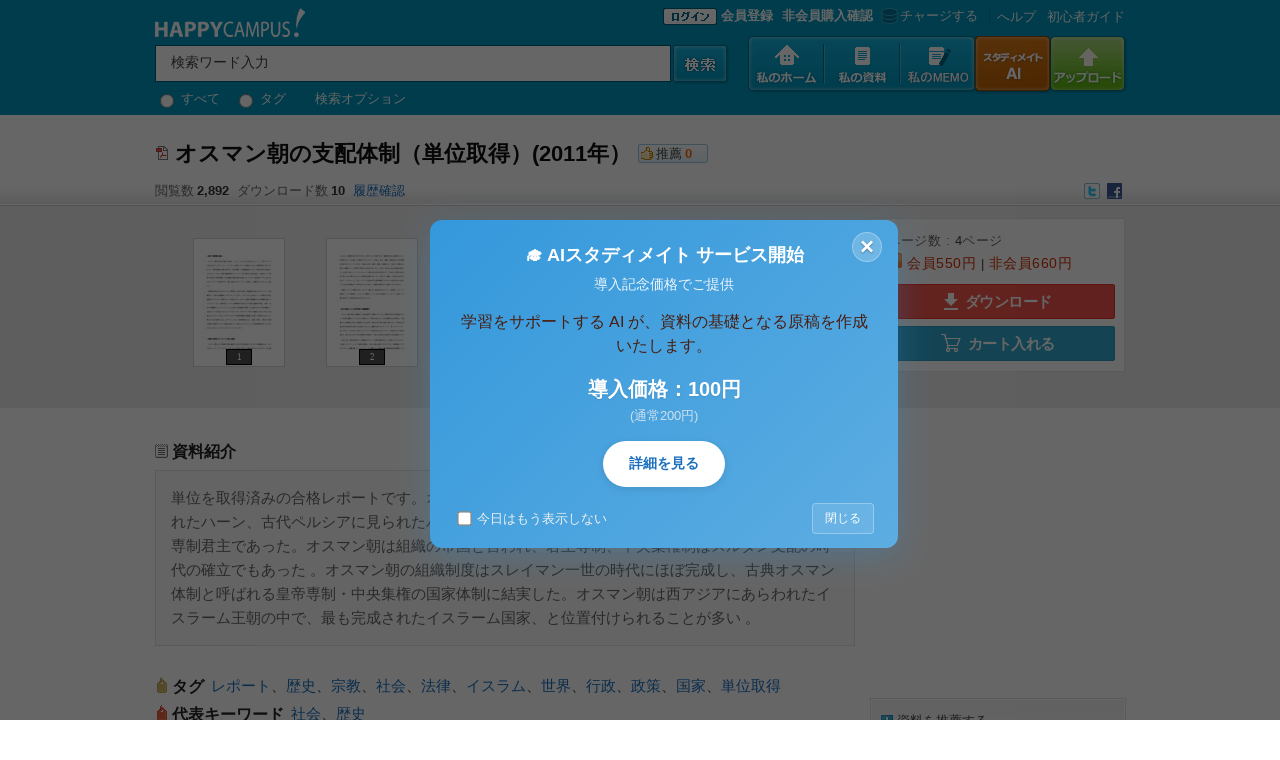

--- FILE ---
content_type: text/html; charset=UTF-8
request_url: https://www.happycampus.co.jp/doc/81834/
body_size: 11565
content:
<!DOCTYPE html PUBLIC "-//W3C//DTD XHTML 1.0 Transitional//EN" "http://www.w3.org/TR/xhtml1/DTD/xhtml1-transitional.dtd">
<html xmlns="http://www.w3.org/1999/xhtml">
<head>
<title>オスマン朝の支配体制（単位取得）(2011年）</title>
<meta name="robots" content="INDEX, FOLLOW">
<meta http-equiv="Content-Type" content="text/html; charset=utf-8" />
<meta http-equiv="P3P" content='CP="ALL CURa ADMa DEVa TAIa OUR BUS IND PHY ONL UNI PUR FIN COM NAV INT DEM CNT STA POL HEA PRE LOC OTC" policyref="/w3c/p3p.xml"' />
<meta name="title" content="オスマン朝の支配体制（単位取得）(2011年）" />
<meta name="description" content="単位を取得済みの合格レポートです。オスマン朝の君主は支配力が強く、トルコ・モンゴルに見られたハーン、古代ペルシアに見られたパーディシャー、イスラーム的なスルタンを統合したような専制君主であった。オスマン朝は組織の帝国と言われ、君主専制、中央集権制はスルタン支配の時代の確立でもあった 。オスマン朝の組織制度はスレイマン一世の時代にほぼ完成し、古典オスマン体制と呼ばれる皇帝専制・中央集権の国家体制に結実した。オスマン朝は西アジアにあらわれたイスラーム王朝の中で、最も完成されたイスラーム国家、と位置付..." />
<meta name="keywords" content="レポート,歴史,宗教,社会,法律,イスラム,世界,行政,政策,国家,単位取得" />
<meta name="subject" content="「オスマン朝の支配体制（単位取得）(2011年）」資料の詳細ページ：ハッピーキャンパス" />
<meta name="y_key" content="5b9a76f7500b7290" />
<meta name="msvalidate.01" content="BB8DF121FDBECA3865EC8EDB99C98CA0" />
<meta name="google-site-verification" content="SNeJc2WaYAK3mpj7B82o8amn0U0xKyjR5qoiFPd_RzE" />
<meta property="og:type" content="website" />
<meta property="og:title" content="オスマン朝の支配体制（単位取得）(2011年）" />
<meta property="og:url" content="https://www.happycampus.co.jp/docs/953043962832@hc11/81834/" />
<meta property="og:image" content="https://www.happycampus.co.jp/images/og/2011/05/30/data81834.jpg" />
<meta property="og:site_name" content="日本最大のレポートサイト HAPPYCAMPUS" />
<meta property="og:description" content="単位を取得済みの合格レポートです。オスマン朝の君主は支配力が強く、トルコ・モンゴルに見られたハーン、古代ペルシアに見られたパーディシャー、イスラーム的なスルタンを統合したような専制君主であった。オスマン朝は組織の帝国と言われ、君主専制、中央集権制はスルタン支配の時代の確立でもあった 。オスマン朝の組織制度はスレイマン一世の時代にほぼ完成し、古典オスマン体制と呼ばれる皇帝専制・中央集権の国家体制に結実した。オスマン朝は西アジアにあらわれたイスラーム王朝の中で、最も完成されたイスラーム国家、と位置付..." />
<link rel="SHORTCUT ICON" href="/images/happycampus.ico">
<link rel="image_src" href="/images/member_icon/default/2.jpg" />
<link rel="stylesheet" type="text/css" media="screen" href="/css/common.css?v=20250911.0" />
<link rel="stylesheet" type="text/css" media="screen" href="/css/gnb.css?v=20250911.0" />
<link rel="stylesheet" type="text/css" media="screen" href="/css/etc.css?v=20250911.0" />
<script type="text/javascript" language="javascript" src="/js/jquery-1.7.1.min.js?v=20250911.0"></script>
<script type="text/javascript" language="javascript">
	var $HC=jQuery.noConflict();
	var IMAGE_URL = "/images";
	var LOGIN_URL = '/login/';
</script>
<script type="text/javascript" language="javascript" src="/js/common.js?v=20250911.0"></script>
<script type="text/javascript" language="javascript" src="/js/lib.js?v=20250911.0"></script>
<script type="text/javascript" language="javascript" src="/js/AC_OETags.js?v=20250911.0"></script>
<script type="text/javascript" language="javascript" src="/js/docsViewIndex.js?v=20250911.0"></script>
<script type="text/javascript" language="javascript" src="/js/docsViewRlist.js?v=20250911.0"></script>
<script type="text/javascript" language="javascript" src="/js/jquery.editinplace.js?v=20250911.0"></script>
<script type="text/javascript" language="javascript" src="/js/jquery-ajax-image-upload.js?v=20250911.0"></script>
</head>
<body>
<div id="whole_wrap">
<script>
	var auth_type = "every";
	var docs_old_seq = "";
	var docs_seq = "81834";
	var docs_url = "953043962832@hc11";
	var en_docs_url = "953043962832@hc11";
	var image_url = "/images";
	var member_seq = "101330";
	var group_url = "";
	var SET_SEQ = "";
	var filename = "オスマン朝の支配体制.pdf";
	var title = "オスマン朝の支配体制（単位取得）(2011年）";
	var doc_regdate = "1306745495";
	var state_cg_date = "1306818358.1834";

	var flash = "y";
	var thumbnail = "y";
	var permission = "sale";
	var state = "good";
	var slider = "y";
	var datatype = 'Documents';
	var ext = 'pdf';
	var saleview = 'diagonal';
	var regdate = "1306745495";

	var HTTP_REFERER = "";
	var enter_loc = "";
	var enter_loc_name = "";
	var filesize = '142095';
	var access = '0';
	var page = '4';
	var paper = 'v';
	var paper_width = '100%';
	var paper_height = '675';
	var new_paper_height = '675';
	var top_1_tag = "レポート";
	var comment_help = '';

	var current_viewmode = 'flash';
	var request_script = '';

	var view_type = "";
	var isOpenPermit = 'Y';
	var isSearchPermit = 'N';
</script>
<script language="Javascript" src="/js/dataThumbViewer.js?v=20250911.0"></script>
	<form id="top_search_form" name="top_search_form" method="get" action="/search/" onsubmit="return chkSearchFrm();">
	<div class="top_area_wrap">
		<div class="top_area">
			<h1>
			<a href="/?__a=gnb"><img src="/images/common/2010/top_logo.gif" alt="日本最大のレポートサイト HAPPYCAMPUS" align="absmiddle" /></a>
			
			</h1>
			<!-- Search Bar Start -->
			<div class="search_bar_wrap">
				<input type="hidden" name="category" value="docs" />
				<input name="__a" type="hidden" value="gnb_search">
					<div class="main_search_form"></div>
					<input class="s_out2" type="text" id="main_search_form_kwd" name="kwd" value="検索ワード入力" onMousedown="clearFrm();" onblur="fillFrm();"  />
					<input type="image" id="search01" src="/images/common/2010/top_search_btn.gif" class="search_btn" alt="検索" onmouseout="this.src='/images/common/2010/top_search_btn.gif'" onmouseover="this.src='/images/common/2010/top_search_btn.gif'" border="0">
					<input type="hidden" id="top_search_form_target" name="target" value="docs" />
					<div class="search_option">
						<label><input type="radio" class="radio" name="search_type" value="all" onClick_k="form.submit();" /> すべて</label>
						<label><input type="radio" class="radio" name="search_type" value="tag" onClick_k="form.submit();" /> タグ</label>
						<a href="/search/advanced/index.html">検索オプション</a>
				</div>
			</div>
			<div class="sub_menu_wrap">
				<p class="member_login">
					<a href="/login/?__a=gnb"><img src="/images/common/2010/login_btn.gif" border="0" align="absmiddle" alt="ログイン"></a>
					<a href="javascript:void(0);" onclick="showSignupModal();" style="font-weight:bold;">会員登録</a>
					<a href="/login/guest/?__a=gnb" style="margin-left:5px;font-weight:bold;">非会員購入確認</a>
					<a href="/pay/charge/?__a=gnb"><img src="/images/common/2010/top_submenu05.gif" alt="チャージする" style="vertical-align:middle">チャージする</a>
				</p>
				
				<!-- 개발자용 테스트 링크 (로컬 환경에서만 표시) -->
				<script>
				if (window.location.hostname === 'localhost' || window.location.hostname === '127.0.0.1' || window.location.hostname.indexOf('.local') > -1) {
					document.write('<p style="background:#ffebee; padding:5px; margin:5px 0; border:1px solid #e57373; border-radius:3px; font-size:11px;">');
					document.write('<strong style="color:#c62828;">🚧 開発用テストリンク</strong><br>');
					document.write('<a href="/mem_reg/?mode=google&test=1" style="color:#1976d2; text-decoration:underline;" target="_blank">Google会員登録テストモード (PC)</a><br>');
					document.write('<a href="/mem_reg/?mode=google&test=1" style="color:#1976d2; text-decoration:underline;" onclick="if(navigator.userAgent.match(/Mobile/)) {this.href += \'&mobile=1\';} else {alert(\'モバイルでアクセスしてください\');return false;}">Google会員登録テストモード (Mobile)</a>');
					document.write('</p>');
				}
				</script>
				<p class="help"><a href="/help/?__a=gnb">へルプ</a>
				<a href="/guide/?__a=gnb">初心者ガイド</a></p>
			</div>
			<ul class="top_menu_wrap">
				<li><a href="/mypage/?__a=gnb"><img src="/images/common/2010/top_menu01.gif" alt="私のホーム" id="mmimg1" onload="setGnbImageChangeNew(this,1);" /></a></li>
				<li><a href="/docs/?__a=gnb"><img src="/images/common/2010/top_menu02.gif" alt="私の資料" id="mmimg2" onload="setGnbImageChangeNew(this,2);" /></a></li>
				<li><a href="/memo/?__a=gnb"><img src="/images/common/2010/top_menu06.gif" alt="私のＭＥＭＯ" id="mmimg4" onload="setGnbImageChangeNew(this,6);" /></a></li>
				<li><a href="/aiwrite/?__a=gnb"><img src="/images/common/2010/top_menu07.gif" alt="資料広場" id="mmimg4" onload="setGnbImageChangeNew(this,7);" /></a></li>
				<li><a href="/upload/?__a=gnb"><img src="/images/common/2010/top_menu05.gif" alt="アップロード" id="mmimg5" onload="setGnbImageChangeNew(this,5);" /></a></li>
			</ul>
		</div>

	</div>

</form>

<!-- 회원가입 선택 모달 -->
<div id="signupModal" style="display:none; position:fixed; top:0; left:0; width:100%; height:100%; background:rgba(0,0,0,0.5); z-index:9999;">
	<div style="position:absolute; top:50%; left:50%; transform:translate(-50%, -50%); background:#fff; padding:30px; border-radius:10px; width:400px; box-shadow:0 4px 6px rgba(0,0,0,0.1);">
		<h3 style="margin:0 0 20px 0; text-align:center; font-size:18px; color:#333;">会員登録方法を選択してください</h3>
		
		<!-- LINE 간편가입 버튼 -->
		<a href="/auth/line/?mode=signup" style="
			display: flex;
			align-items: center;
			justify-content: center;
			padding: 0;
			margin: 10px auto;
			border: 1px solid #00B900;
			border-radius: 20px;
			background-color: #00B900;
			color: #fff;
			font-family: 'Roboto', sans-serif;
			font-size: 14px;
			font-weight: 500;
			text-decoration: none;
			min-height: 44px;
			width: 100%;
			max-width: 320px;
			transition: background-color 0.218s;
		" onmouseover="this.style.backgroundColor='#009A00';" onmouseout="this.style.backgroundColor='#00B900';">
			<div style="margin-left: 12px; margin-right: 12px;">
				<img src="/images/icon/line_icon.png" style="width: 18px; height: 18px;" alt="LINE" />
			</div>
			<span style="margin-right: 12px;">LINEで簡単登録</span>
		</a>
		
		<!-- Google 간편가입 버튼 -->
		<a href="/auth/google/?mode=signup" style="
			display: flex;
			align-items: center;
			justify-content: center;
			padding: 0;
			margin: 10px auto;
			border: 1px solid #79747E;
			border-radius: 20px;
			background-color: #f3f3f3;
			color: #1f1f1f;
			font-family: 'Roboto', sans-serif;
			font-size: 14px;
			font-weight: 500;
			text-decoration: none;
			min-height: 44px;
			width: 100%;
			max-width: 320px;
			transition: background-color 0.218s;
		" onmouseover="this.style.backgroundColor='#e8e8e8';" onmouseout="this.style.backgroundColor='#f3f3f3';">
			<div style="margin-left: 12px; margin-right: 12px;">
				<svg version="1.1" xmlns="http://www.w3.org/2000/svg" width="18px" height="18px" viewBox="0 0 48 48">
					<g>
						<path fill="#EA4335" d="M24 9.5c3.54 0 6.71 1.22 9.21 3.6L39.6 7.72C35.88 4.38 30.73 2.5 24 2.5 14.62 2.5 6.51 8.24 3.14 16.35l6.36 4.95C11.7 15.69 17.39 9.5 24 9.5z"></path>
						<path fill="#34A853" d="M46.98 24.55c0-1.57-.15-3.09-.38-4.55H24v9.02h12.94c-.58 2.96-2.26 5.48-4.78 7.18l7.73 6c4.51-4.18 7.09-10.36 7.09-17.65z"></path>
						<path fill="#FBBC05" d="M10.53 28.59c-.48-1.45-.76-2.99-.76-4.59s.27-3.14.76-4.59L3.14 16.35C1.14 20.16 0 23.97 0 24s1.14 3.84 3.14 7.65L10.53 28.59z"></path>
						<path fill="#EA4335" d="M24 46.5c6.48 0 11.93-2.13 15.89-5.81l-7.73-6c-2.15 1.45-4.92 2.3-8.16 2.3-6.26 0-11.57-4.22-13.47-9.91L3.14 31.65C6.51 39.76 14.62 46.5 24 46.5z"></path>
						<path fill="none" d="M0 0h48v48H0z"></path>
					</g>
				</svg>
			</div>
			<span style="margin-right: 12px;">Googleで簡単登録</span>
		</a>
		
		<div style="margin:15px 0; text-align:center; position:relative;">
			<span style="background:#fff; padding:0 10px; color:#888; font-size:12px; position:relative; z-index:1;">または</span>
			<div style="position:absolute; top:50%; left:0; right:0; height:1px; background:#ddd;"></div>
		</div>
		
		<!-- 이메일 회원가입 버튼 -->
		<a href="/mem_reg/" style="
			display:block;
			padding:12px;
			margin:10px auto;
			border:1px solid #ddd;
			border-radius:5px;
			background:#fff;
			color:#333;
			text-align:center;
			text-decoration:none;
			font-size:14px;
			font-weight:500;
			max-width:320px;
			transition: background-color 0.2s;
		" onmouseover="this.style.backgroundColor='#f5f5f5';" onmouseout="this.style.backgroundColor='#fff';">
			メールアドレスで登録
		</a>
		
		<!-- 닫기 버튼 -->
		<button onclick="closeSignupModal();" style="
			position:absolute;
			top:10px;
			right:10px;
			background:none;
			border:none;
			font-size:24px;
			color:#999;
			cursor:pointer;
			padding:0;
			width:30px;
			height:30px;
			line-height:30px;
		">×</button>
	</div>
</div>

<script>
function showSignupModal() {
	document.getElementById('signupModal').style.display = 'block';
}

function closeSignupModal() {
	document.getElementById('signupModal').style.display = 'none';
}

// 모달 외부 클릭시 닫기
document.getElementById('signupModal').addEventListener('click', function(e) {
	if (e.target === this) {
		closeSignupModal();
	}
});
</script>
<!-- Content_ Wrap Start-->
<!-- cart  -->
<form name="cartForm" method="post" action="/cart/proc.html">
<input  type="hidden"  name="__a" value="detail_flash"/>
<input  type="hidden"  name="mode" value="insert"/>
<input  type="hidden"  name="type" value="doc"/>
<input  type="hidden"  name="code" value="81834"/>
</form>
	<div id="detail_wrap">
		<!-- Title Area Start -->
		<div id="detail_title_area">
			<div id="detail_title">
				<table>
					<tbody><tr>
						<td style="padding-top:3px;" valign="top">
						<p id="id_title_file_ico"><img src="/images/common/icon/ico_pdf.gif"></p>
						</td>
						<td class="title">

						<h2 id="id_doc_title">オスマン朝の支配体制（単位取得）(2011年）</h2>

						</td>
						<td style="padding-top: 3px;" valign="top"><div class="recommend pointer" id="btn_sympathy"><a>推薦</a><span id="labal_sympathy">0</span></div></td>
					</tr>
				</tbody></table>
			</div>

			<div id="detail_title_infor" style="background:url(/images/detail/title_bg.gif) repeat-x;">
				<dl>
					<dd class="number">閲覧数<strong>2,892</strong></dd>
					<dd class="number">ダウンロード数<strong>10</strong></dd>
					<dd class="number"><a href="/docs/953043962832@hc11/81834/log/">履歴確認</a></dd>
					<dd class="sharing">
						<a href="/twitter/?docs_seq=81834&docs_url=953043962832@hc11" target="_blank"><img src="/images/detail/ico_sharing02.gif" title="Twitterにつぶやく。" /></a>
						<a href="http://www.facebook.com/sharer.php?u=https://www.happycampus.co.jp/docs/953043962832@hc11/81834/" target="_blank"><img src="/images/detail/ico_sharing03.gif" title="Facebookにつぶやく。" /></a>
						<!-- a href="http://b.hatena.ne.jp/append?/docs/953043962832@hc11/81834/" target="_blank"><img src="/images/detail/ico_sharing05.gif" title="はてなブックマーク" /></a -->
						<!-- a href="http://bookmarks.yahoo.co.jp/bookmarklet/showpopup?u=/docs/953043962832@hc11/81834/&opener=bm&ei=UTF-8&t=オスマン朝の支配体制（単位取得）(2011年）" target="_blank"><img src="/images/detail/ico_sharing06.gif" title="Yahoo!ブックマーク" /></a -->
						<!-- a href="http://del.icio.us/post?url=/docs/953043962832@hc11/81834/&title=オスマン朝の支配体制（単位取得）(2011年）" target="_blank"><img src="/images/detail/ico_sharing07.gif" title="Delicious social bookmark" /></a -->
					</dd>
				</dl>
				<div class="clear"></div>
			</div>
		</div>
		<!-- Title Area End -->

		<!-- Viewer Area Start -->
		<div class="thumb_viewer">
			<div class="viewer_wrap">
				<!-- Flash Viewer Area Start -->
				<div class="flash" id="flash_view_box_81834">
					<script language="JavaScript" type="text/javascript">
						viewerNs.getHappyViewer(docs_seq, docs_url, 'nonflash');
					</script>
				</div>
				<!-- Flash Viewer Area End -->

				<!-- Thumbnail Viewer Area Start -->
				<!-- Thumbnail Section Start -->
				<div class="images">
					<div class="thumbnail_box">
						<div class="thumbnail_move">
							<ul class="s_thumbnail_list"></ul>
						</div>
						<div class="clear"></div>
						<p class="go_left"><img id="left_arrow" src="/images/common/2010/go_left.gif" alt=""  class="pointer"/></p>
						<p class="go_right"><img id="right_arrow" src="/images/common/2010/go_right.gif" alt="" class="pointer"/></p>
					</div>
				</div>
				<script language="JavaScript" type="text/javascript">
					viewerNs.getThumbViewer();
				</script>
				<!-- Thumbnail Section End -->

				<!-- Profile Section Start -->
				<div class="doc_info_box">
					<div class="doc_buy">
						<ul>
						<!--li>最終修正日： 2011/05/31 14:05</li-->
						<li>ページ数 : <span>4</span>ページ</li>
						<li><dl><dt id='permission_onsale'><em>会員</em>550円 <span class="bar">|</span> <em>非会員</em>660円</dt></dl></li>
						</ul>
					</div>

					<div class="btn_down_w" style="margin-top:5px;">
							<a class="b_download" href="/docs/953043962832@hc11/81834/buy/?__a=detail"><span class="ico_down"></span>ダウンロード</a>
							<a class="b_cart" href="#" onclick="document.cartForm.__a.value='detail';document.cartForm.submit();"><span class="ico_cart"></span>カート入れる</a>
					</div>
				</div>
				<!-- Profile Section End -->

			<!-- Thumbnail Viewer Area End -->
			<div class="clear"></div>
			</div>
		</div>
		<!-- Viewer Area End -->

		<!-- Data Information Area Start -->
		<div id="data_information">
			<!-- Left Area Start -->
			<div id="left">
				<div class="category"></div>

				<!-- Description Start -->
				<div class="category" id="description">
					<h3>資料紹介</h3>
					<p id="ly_description" class="textdata_box" style="min-height:20px;">単位を取得済みの合格レポートです。オスマン朝の君主は支配力が強く、トルコ・モンゴルに見られたハーン、古代ペルシアに見られたパーディシャー、イスラーム的なスルタンを統合したような専制君主であった。オスマン朝は組織の帝国と言われ、君主専制、中央集権制はスルタン支配の時代の確立でもあった 。オスマン朝の組織制度はスレイマン一世の時代にほぼ完成し、古典オスマン体制と呼ばれる皇帝専制・中央集権の国家体制に結実した。オスマン朝は西アジアにあらわれたイスラーム王朝の中で、最も完成されたイスラーム国家、と位置付けられることが多い 。</p>
				</div>

				<!-- Tag Start -->
				<div class="tag_list">
					<h3>タグ</h3>
					<div id="id_tag_view">
					<p id="id_tag_list" class="list">
<a href="/docs/953043962832@hc11/tags/%E3%83%AC%E3%83%9D%E3%83%BC%E3%83%88/?__a=detail_right_categorybox">レポート</a>、<a href="/docs/953043962832@hc11/tags/%E6%AD%B4%E5%8F%B2/?__a=detail_right_categorybox">歴史</a>、<a href="/docs/953043962832@hc11/tags/%E5%AE%97%E6%95%99/?__a=detail_right_categorybox">宗教</a>、<a href="/docs/953043962832@hc11/tags/%E7%A4%BE%E4%BC%9A/?__a=detail_right_categorybox">社会</a>、<a href="/docs/953043962832@hc11/tags/%E6%B3%95%E5%BE%8B/?__a=detail_right_categorybox">法律</a>、<a href="/docs/953043962832@hc11/tags/%E3%82%A4%E3%82%B9%E3%83%A9%E3%83%A0/?__a=detail_right_categorybox">イスラム</a>、<a href="/docs/953043962832@hc11/tags/%E4%B8%96%E7%95%8C/?__a=detail_right_categorybox">世界</a>、<a href="/docs/953043962832@hc11/tags/%E8%A1%8C%E6%94%BF/?__a=detail_right_categorybox">行政</a>、<a href="/docs/953043962832@hc11/tags/%E6%94%BF%E7%AD%96/?__a=detail_right_categorybox">政策</a>、<a href="/docs/953043962832@hc11/tags/%E5%9B%BD%E5%AE%B6/?__a=detail_right_categorybox">国家</a>、<a href="/docs/953043962832@hc11/tags/%E5%8D%98%E4%BD%8D%E5%8F%96%E5%BE%97/?__a=detail_right_categorybox">単位取得</a>					</p>
					<!-- keyword Start -->
					<div class="best_tag">
						<h3 class="ico_b_tag">代表キーワード</h3>
						<p class="list">
<a href="/public/keyword/%E7%A4%BE%E4%BC%9A/?__a=detail_right_categorybox">社会</a>、<a href="/public/keyword/%E6%AD%B4%E5%8F%B2/?__a=detail_right_categorybox">歴史</a>						</p>
					</div>
					<!-- keyword End -->
					<div class="clear"></div>
					</div>
				</div>
				<!-- Tag End -->

				<!-- Copyrignt Box Start -->
				<ul class="copyright">
					<li><img src="/images/common/icon/ico_license2_1.gif" align="absmiddle">All rights reserved.</li>
				</ul>
				<div class="copyright-warning">
					【ご注意】該当資料の情報及び掲載内容の不法利用、無断転載・配布は著作権法違反となります。
				</div>
				<div id="bnr_1" class="category">
				<script language="javascript">
					var temp = new Date();
					var chBnr = temp.getSeconds() % 1;
					if ( chBnr == 0 ) {
						document.write('<a href="/ad/click.html?bno=83&__a=detail_main_banner"  ><img src="/ad/view.html?bno=83&ext=png" width="701" height="91" border="0"></a>');
					}
				</script>
				</div>

				<!-- Text Data Start -->
				<div class="category" id="description">
					<h3>
						資料の原本内容
						<span class="normal">( この資料を購入すると、テキストデータがみえます。 )</span>
					</h3>
					<p class="textdata_box">
					＜強力な専制君主制＞<br />オスマン朝の君主は支配力が強く、トルコ・モンゴルに見られたハーン、古代ペルシア<br />に見られたパーディシャー、イスラーム的なスルタンを統合したような専制君主であった。<br />オスマン朝は組織の帝国と言われ、君主専制、中央集権制はスルタン支配の時代の確立で<br />もあったi。オスマン朝の組織制度はスレイマン一世の時代にほぼ完成し、古典オスマン体<br />制と呼ばれる皇帝専制・中央集権の国家体制に結実した。オスマン朝は西アジアにあらわ<br />れたイスラーム王朝の中で、最も完成されたイスラーム国家、と位置付けられることが多<br />いii。<br />専制君主制におけるオスマンの軍制は、地方に居住し徴税権を委ねられたティマール制<br />騎兵と、中央の常備軍団（カプクル）からなり、カプクルの人材はキリスト教徒の子弟を<br />徴集するデヴシルメ制度によって供給された。カプクル軍団の最精鋭である常備歩兵軍（イ<br />ェニチェリ）は、火器を扱うことから軍事革命の進んだ 16 世紀に重要性が増し、地方・中<br />央の常備騎兵（スィパーフ）とともに巨大な常備軍に発展した。登用された人材も豊富で、<br />当初はトルコ系あるいはムスリムのガーズィーやウラマーなど...
					</p>
				</div>
				<!-- Text Data End -->

				<div class="recom_data"><h2 class="t5"><a href="https://www.happycampus.co.jp/docs/953043962832@hc11/81834/withsold/?__a=detail_list_box">一緒に購入された資料</a><em>(5)</em></h2><ul><li><img src="/images/common/icon/ico_word.gif" class="vm" border="0"> <a href="https://www.happycampus.co.jp/doc/53393/?__a=detail_right_soldlist">宗教の「疎外」と「脱疎外」―トルコ・イスラームの事例から〈宗教社会学）</a></li><li><img src="/images/common/icon/ico_word.gif" class="vm" border="0"> <a href="https://www.happycampus.co.jp/doc/3992/?__a=detail_right_soldlist">アキレウス（英雄）について</a></li><li><img src="/images/common/icon/ico_word.gif" class="vm" border="0"> <a href="https://www.happycampus.co.jp/doc/6817/?__a=detail_right_soldlist">形而上学の現代的意義について</a></li></ul></div><div class="recom_data"><h2 class="t5"><a href="https://www.happycampus.co.jp/docs/953043962832@hc11/?__a=detail_list_box">あいでぃの資料</a><em>(50)</em></h2><ul><li><img src="/images/common/icon/ico_pdf.gif" class="vm" border="0"> <a href="https://www.happycampus.co.jp/doc/86578/?__a=detail_right_memberlist">テスト対策；　重要ポイント（刑事政策）(2010年）</a></li><li><img src="/images/common/icon/ico_pdf.gif" class="vm" border="0"> <a href="https://www.happycampus.co.jp/doc/86461/?__a=detail_right_memberlist">テスト対策；　重要ポイント（刑事訴訟法）(2010年）</a></li><li><img src="/images/common/icon/ico_pdf.gif" class="vm" border="0"> <a href="https://www.happycampus.co.jp/doc/86459/?__a=detail_right_memberlist">矯正施設出所後の再犯対策(2010年）</a></li></ul></div>

				<!-- Comment Box Start -->
				<div class="category" id="comment">
					<h3>コメント<span id="id_cmt_cnt" class="normal">0件</span></h3>

					<div id="comment_box_wrap">
						<div id="id_cmt_list">
						</div>
						<div id="add_comment">
							<h3>コメント追加</h3>
							<div style="padding-top:0px">
								コメントを書込むには<strong><a href="/mem_reg/">会員登録</a></strong>するか、すでに会員の方は<strong><a href="/login/?return_url=%2Fdoc%2F81834%2F&__a=detail_add_comment">ログイン</a></strong>してください。
							</div>
						</div>
					</div>

				</div>
				<!-- Comment Box End -->

				<h3 class="copyright_tit">販売者情報</h3>
				<div class="copyright_w">
					<div class="seller_info">
						<span class="pic"><img id="id_userImage_101330" src="/images/member_icon/default/2.jpg" width="50" height="50" border="0" alt="" onMouseOver="openUserMenu(this, '101330', '953043962832@hc11');" align="absmiddle" /></span>
						<div class="mem_info">
						<a href="/docs/953043962832@hc11/">あいでぃ</a>
						</div>
					</div>
					<div class="policy_box">
						<div class="policy_con">
						上記の情報や掲載内容の真実性についてはハッピーキャンパスでは保証しておらず、
						該当する情報及び掲載内容の著作権、また、その他の法的責任は販売者にあります。
						上記の情報や掲載内容の違法利用、無断転載・配布は禁止されています。
							著作権の侵害、名誉毀損などを発見された場合は<a href="/help/report.html">ヘルプ宛</a>にご連絡ください。
						</div>
					</div>
				</div>

				<!-- Copyright Box End -->
			</div>
			<!-- Left Area End -->

			<!-- Right Area Start -->
			<div id="right">

				<!-- List Box Start -->
				
				<!-- List Box End -->

				<!-- Google Banner Box Start -->
<div style="width: 250px; height: 250px; margin-bottom: 10px;  margin-top: 10px;">
	 <div style="text-align: left">広告</div>
	 <script async src="//pagead2.googlesyndication.com/pagead/js/adsbygoogle.js"></script>
	 <!-- happy_250*250 -->
	 <ins class="adsbygoogle" style="display:inline-block;width:250px;height:250px" data-ad-client="ca-pub-7506726995915287" data-ad-slot="9124858019"></ins>
	 <script> (adsbygoogle = window.adsbygoogle || []).push({}); </script>
</div>

				<!-- Google Banner Box End -->

				<!-- Permission Box Start -->
			 	<div class="right_categorybox" id="permission_box">
				</div>
				<!-- Permission Box End -->

				<!-- Date Box Start -->
				<!--ul id="date">
					<li>アップロード日：2011/05/30 17:51</li>
					<li>ファイル作成日：2011/05/30 16:37</li>
					<li>ファイル最新修正日：2011/05/30 16:37<!-- &nbsp;&nbsp;<a href="#" class="option_btn">変更</a> --></li>
				</ul-->
				<!-- Date Box End -->

				<!-- Date Box End -->
				<div class="right_question03">
					<dl>
						<dt class="info"><a style="cursor: pointer;" onclick="layer_blindToggle('r_guide_01');">資料を推薦する</a></dt>
						<dd id="r_guide_01" style="display: none;">優良な資料があれば、ぜひ他のユーザーに推薦してください。資料詳細ページの資料右上にある推薦ボタンをクリックするだけでＯＫです。</dd>
					</dl>
					<dl>
						<dt class="info"><a style="cursor: pointer;" onclick="layer_blindToggle('r_guide_02');">履歴を確認とは？</a></dt>
						<dd id="r_guide_02" style="display: none;">資料のアップロード、タイトル・公開設定・資料内容説明の変更、タグの追加などを期間指定で確認することができます。</dd>
					</dl>
					<dl>
						<dt class="info"><a style="cursor: pointer;" onclick="layer_blindToggle('r_guide_03');">ファイル内検索とは？</a></dt>
						<dd id="r_guide_03" style="display: none;">購入を検討している資料の内容をもう少し知りたいときに、キーワードを元に資料の一部内容を確認することができます。</dd>
					</dl>
				</div>

				<div class="right_guide">
					<ul>
						<li>
							<a href="https://www.happycampus.co.jp/guide/howto/?t=report&__a=detail_right"><img alt="レポートの書き方" src="/images/detail/detail_guide1.gif"></a>
						</li>
						<li>
							<a href="https://www.happycampus.co.jp/guide/howto/?t=thesis&__a=detail_right"><img alt="論文の書き方" src="/images/detail/detail_guide2.gif"></a>
						</li>
						<li>
							<a href="https://www.happycampus.co.jp/guide/howto/?t=refer&__a=detail_right"><img alt="参考文献の載せ方" src="/images/detail/detail_guide3.gif"></a>
						</li>
					</ul>
				</div>

			</div>
			<!-- Right Area End -->

<div style="width: 728px; height: 80px; margin-bottom: 10px;  margin-top: 20px; float:left; clear:both;">
<script async src="//pagead2.googlesyndication.com/pagead/js/adsbygoogle.js"></script>
<!-- geniee_1_728x90_20130319145349 -->
<ins class="adsbygoogle" style="display:inline-block;width:728px;height:90px" data-ad-client="ca-pub-7506726995915287" data-ad-slot="2314313212"></ins>
<script> (adsbygoogle = window.adsbygoogle || []).push({});</script>
</div>


			<div class="clear"></div>

		</div>
		<!-- Data Information Area End -->

	</div>

<div class="down_layer_n" id="down_layer_buttons" style="background:#fff;display:none;">
	<div class="doc_info_box">
		<div class="doc_buy">
			<ul>
			<!--li>最終修正日： 2011/05/31 14:05</li-->
			<li>ページ数 : <span>4</span>ページ</li>
			<li><dl><dt id='permission_onsale'><em>会員</em>550円 <span class="bar">|</span> <em>非会員</em>660円</dt></dl></li>
			</ul>
		</div>

		<div class="btn_down_w" style="margin-top:5px;">
				<a class="b_download" href="/docs/953043962832@hc11/81834/buy/?__a=detail"><span class="ico_down"></span>ダウンロード</a>
				<a class="b_cart" href="#" onclick="document.cartForm.__a.value='detail';document.cartForm.submit();"><span class="ico_cart"></span>カート入れる</a>
		</div>
	</div>
</div>

<!-- Content_ Wrap End-->

	<script>
	try
	{
		
		$HC(window).bind('load', function (){
			init();
			

			// Rolling Banner Scripts - Begin
			/*var bannerArrs = ['bnr_1','bnr_2'];
			//var bannerLy = new layerChangerNS(bannerArrs,5000);
			//bannerLy.execute();*/
			// Rolling Banner Scripts - End

		});

		$HC(window).bind('resize', function(){
			
		});

		$HC(window).bind('scroll', function(){
			var currentTop = $HC(document).scrollTop();
			if (currentTop > ($HC(window).height() / 3)) {
				$HC('#down_layer_buttons').fadeIn();
			} else {
				$HC('#down_layer_buttons').fadeOut();
			}
		});
	}
	catch (e){
		//
	}
	</script>

<!-- Content_ Wrap End-->
<!-- Geniee Begin -->
<!-- Geniee End -->



<div id="Footer_Hspace" class="Footer_Hspace"><!-- space --></div>
	<div id="footer_wrap">
		<div class="footer_area">
			<div class="Hspace15"><!-- space --></div>

			<dl>
				<dt>私の資料室</dt>
				<dd class="fst"><a href="https://www.happycampus.co.jp/login/?__a=foot">ログイン</a></dd>
				<dd><a href="https://www.happycampus.co.jp/mem_reg/?__a=foot">会員登録</a></dd>
			</dl>

			<dl>
				<dt>資料一覧</dt>
				<dd class="fst"><a href="https://www.happycampus.co.jp/public/?__a=foot">最新資料</a></dd>
				<dd><a href="https://www.happycampus.co.jp/public/?m=5&__a=foot">ベストセラー</a></dd>
				<dd><a href="https://www.happycampus.co.jp/public/?m=2&__a=foot">人気資料</a></dd>
				<dd><a href="https://www.happycampus.co.jp/public/tags/?__a=foot">人気タグ</a></dd>
				<dd><a href="https://www.happycampus.co.jp/public/poweruser/?__a=foot">パワーユーザー</a></dd>
				<dd><a href="https://www.happycampus.co.jp/search/index_none.html?__a=foot">検索</a></dd>
			</dl>

			<dl>
				<dt>ヘルプ</dt>
				<dd class="fst"><a href="https://www.happycampus.co.jp/guide/?__a=foot">初心者ガイド</a></dd>
				<dd><a href="https://www.happycampus.co.jp/help/?__a=foot">FAQ</a></dd>
				<dd><a href="https://www.happycampus.co.jp/help/ask.html?__a=foot">お問い合わせ</a></dd>
				<dd><a href="https://www.happycampus.co.jp/help/report.html?__a=foot">著作権に関するご意見</a></dd>
			</dl>

			<div class="Hspace10"><!-- space --></div>
			<ul>
				<li class="fst"><a href="https://www.happycampus.co.jp/notice/?__a=foot">お知らせ</a></li>
				<li><a href="https://www.happycampus.co.jp/groups/happycampus/?__a=foot">会社概要</a></li>
				<li><a href="https://www.happycampus.co.jp/help/ask.html?access_type=corporation&__a=foot">業務提携について</a></li>
				<li><a href="https://www.happycampus.co.jp/info/agreement.html?__a=foot">利用規約</a></li>
				<li><a href="https://www.happycampus.co.jp/info/privacy.html?__a=foot">プライバシーポリシー</a></li>
				<li><a href="https://www.happycampus.co.jp/info/copyright.html?__a=foot">著作権規定</a></li>
				<li><a href="https://www.happycampus.co.jp/info/commercial.html?__a=foot">特定商取引法に基づく表示</a></li>
				<li><a href="https://www.happycampus.co.jp/help/ask.html?__a=foot">お問合せ</a></li>
				<li class="logo"><img src="/images/common/logo_thawte.gif" class="vm" border="0" /></li>
			</ul>

			<div class="copy">ⓒ Agentsoft Co., Ltd.</div>
		<p class="qr"><img src="/images/common/mobile_qr.gif" alt="" /></p>
		</div>
	</div>
</div>
<!-- Global site tag (gtag.js) - Google Analytics -->
<script async src="https://www.googletagmanager.com/gtag/js?id=G-QDXM28JK9E"></script>
<script>
	window.dataLayer = window.dataLayer || [];
	function gtag(){dataLayer.push(arguments);}
	gtag('js', new Date());

	gtag('config', 'G-QDXM28JK9E');
</script>

<script async src="https://www.googletagmanager.com/gtag/js?id=AW-808385096"></script>
<script>
	window.dataLayer = window.dataLayer || [];
	function gtag(){dataLayer.push(arguments);}
	gtag('js', new Date());

	gtag('config', 'AW-808385096');
</script>
<script type="text/javascript">
document.imgCacheImages = new Array();
IMAGE_URL = "/images";
for(var i=0; i <= 2; i++){

	document.imgCacheImages[i] = new Image();

	if(i == 0){
		document.imgCacheImages[i].src=IMAGE_URL + '/common/btn_arrow_down.gif';
	}
	else if(i == 1){
		document.imgCacheImages[i].src=IMAGE_URL + '/common/btn_arrow_up.gif';
	}
	else if(i == 2){
		document.imgCacheImages[i].src=IMAGE_URL + '/common/ajax_loading.gif';
	}
}
var _id = '';
var _GCD = 10;
</script>


<!-- AI스타디메이트 서비스 개시 팝업 -->
<!-- 임시로 조건문 간소화 -->
<link rel="stylesheet" type="text/css" href="/css/service-popup.css?v=20250911.0" />
<script type="text/javascript" src="/js/service-popup.js?v=20250911.0"></script>

<!-- AI스타디메이트 서비스 개시 팝업 (PC용) -->
<div id="aiwriteServicePopup" class="aiwrite-popup-overlay" style="display:none;">
    <div class="aiwrite-popup-container">
        <div class="aiwrite-popup-content">
            <!-- 닫기 버튼 -->
            <button type="button" class="aiwrite-popup-close" onclick="AiwritePopup.close()">&times;</button>
            
            <!-- 팝업 내용 -->
            <div class="aiwrite-popup-header">
                <h3>🎓 AIスタディメイト サービス開始</h3>
                <p class="aiwrite-popup-subtitle">導入記念価格でご提供</p>
            </div>
            
            <div class="aiwrite-popup-body">
                <p class="aiwrite-popup-description">
                    学習をサポートする AI が、資料の基礎となる原稿を作成いたします。
                </p>
                
                <div class="aiwrite-popup-price">
                    <span class="aiwrite-popup-price-main">導入価格：100円</span>
                    <span class="aiwrite-popup-price-original">(通常200円)</span>
                </div>
            </div>
            
            <div class="aiwrite-popup-footer">
                <div class="aiwrite-popup-buttons">
                    <a href="/aiwrite/?__a=popup_pc" class="aiwrite-popup-btn-primary">詳細を見る</a>
                </div>
                
                <div class="aiwrite-popup-options">
                    <label class="aiwrite-popup-checkbox-label">
                        <input type="checkbox" id="aiwritePopupHideToday" class="aiwrite-popup-checkbox">
                        <span class="aiwrite-popup-checkbox-text">今日はもう表示しない</span>
                    </label>
                    <button type="button" class="aiwrite-popup-btn-close" onclick="AiwritePopup.close()">閉じる</button>
                </div>
            </div>
        </div>
    </div>
</div>
<script id="tagjs" type="text/javascript">
	(function () {
		var tagjs = document.createElement("script");
		var s = document.getElementsByTagName("script")[0];
		tagjs.async = true;
		tagjs.src = "//s.yjtag.jp/tag.js#site=nTbFRKv";
		s.parentNode.insertBefore(tagjs, s);
	}());
</script>
<noscript>
	<iframe src="//b.yjtag.jp/iframe?c=nTbFRKv" width="1" height="1" frameborder="0" scrolling="no" marginheight="0" marginwidth="0"></iframe>
</noscript>
<script async src="https://s.yimg.jp/images/listing/tool/cv/ytag.js"></script>
<script>
	window.yjDataLayer = window.yjDataLayer || [];
	function ytag() { yjDataLayer.push(arguments); }
	ytag({
		"type":"yss_retargeting",
		"config": {
			"yahoo_ss_retargeting_id": "1000024711",
			"yahoo_sstag_custom_params": {
			}
		}
	});
</script>
</body>
</html>

--- FILE ---
content_type: text/html; charset=UTF-8
request_url: https://www.happycampus.co.jp/doc/81834/?nonflash=y&script=
body_size: 1562
content:
<script language="JavaScript" type="text/javascript">
			var documentReady = false;
			var isLogin = 'N';
		</script>
		<div class="non_viewer">
			<div class="viewer_wrap">
				<div class="images">
					<div class="thumbnail_box" id="thumbnail_box" style="height:615px;">
						<img class="thumbnail_view" id="thumbnail_view"/>
					</div>
					<div id="preload_box" class="preload_box"><table><tr><td valign=middle align=center><img src='/images/common/ajax_loading.gif'></td></tr></table></div>
					
					<div class="option">
						<p class="navi">
							<a href="javascript:viewboxFunc.pageFn('-');"><img src="/images/detail/non/ico_previous.gif" alt="" class="previous"/></a>
							<span id="page_num">1</span>/4
							<a href="javascript:viewboxFunc.pageFn('+');"><img src="/images/detail/non/ico_next.gif" alt="" class="next"/></a>
						</p>
						<!-- a href="javascript:void(0)" class="zoom_btn" id="zoom_btn"><img src="/images/detail/non/ico_zoom.gif" alt="" /></a -->
					</div>
				</div>
				<div class="menubox">
					<div class="box_wrap" style="margin-left: 99px; width: 136px; min-height: 25px; height: 25px">
						<ul class="options" style="text-align: center;">
							<li class="none"><img src="/images/detail/non/ico_delete.png" alt="" /><a href="javascript:swapViewer('normal');">拡大表示を閉じる。</a></li>
						</ul>
					</div>
					<div class="box_wrap">
						<p class="pavicon"><img id="id_userImage_101330" src="/images/member_icon/default/2.jpg" width="50" height="50" border="0" alt="" onMouseOver="openUserMenu(this, '101330', '953043962832@hc11');" align="absmiddle" /></p>
						<p class="data_infor">最新修正日 2011/05/31 14:05<br />by <a href="/docs/953043962832@hc11/">あいでぃ</a></p>
								<a href="/message/compose/101330/" class="massege">メッセージ</a>
								<a id="id_add_contact" href="javascript:alert('ログインしてください。');" class="add_friend" >フレンドに追加</a>
								<span id="id_already_contact" class="already_friend" style="display:none;">フレンド</span>
					</div>
					
					<div class="box_wrap">
						<ul class="options">
								<li><img src="/images/detail/non/ico_search_btn.gif" alt="" /><a href="javascript:viewerFunc.loadPopup('search');">ファイル内で検索する。</a></li>
								<li><img src="/images/detail/non/ico_bookmark.gif" alt="" /><a href="javascript:viewerFunc.loadPopup('scrap');">お気に入り資料に追加。</a></li>
								<li ><img src="/images/detail/non/ico_recommand.gif" alt="" /><a href="javascript:viewerFunc.loadPopup('sendmail');">メールで友達に推薦する。</a></li>
								<li class="none"><img src="/images/detail/non/ico_viewer.gif" alt="" /><a href="http://get.adobe.com/jp/reader/" target="_blank" title="資料を閲覧するために必要な専用ソフトです。">ビューアーダウンロード</a></li>
						</ul>
					</div>
					
					<div class="box_wrap">
						<ul class="options">
							<li><img src="/images/detail/non/ico_socialbookmark.gif" alt="" /><a href="javascript:viewerFunc.loadPopup('bookmark');">ソーシャルブックマークに追加する。</a></li>
							<li ><img src="/images/detail/non/ico_blog.gif" alt="" /><a href="javascript:viewerFunc.loadPopup('embed');">ブログやホームページに貼付ける。</a></li>
							<li class="none"><img src="/images/detail/non/ico_declare.gif" alt="" /><a href="javascript:viewerFunc.loadPopup('abuse');">不適合な資料として申告する。</a></li>
						</ul>
					</div>

				</div>
				<div class="clear"></div>
				<ul class="buttons">
					<li><a href="/docs/953043962832@hc11/81834/buy/"><img src="/images/detail/non/btn_download.gif" alt="ダウンロード" /></a></li>
					<li><a href="javascript:document.cartForm.submit();"><img src="/images/detail/non/btn_cart.gif" alt="カートに入れる" /></a></li>
				</ul>
				<!-- Viewer popup Layer -->
				<div id="viewer_popup_wrap">
					<div id="viewer_popup_box" class="popup">
						<div id="viewer_popup_body" class="wrap">
							<h3 id="viewer_popup_title"></h3>
							<p class="close_btn"><a href="javascript:viewerFunc.activePopup(0);"><img alt="" src="/images/detail/non/btn_close.gif"></a></p>
							<div id="viewer_popup_conents"></div>
						</div>
					</div>
				</div>
			</div>
		</div>
		<script type="text/javascript" language="javascript" src="/js/dataNonFlashViewer.js?v=20250911.0"></script>
		<script language="JavaScript" type="text/javascript">
			(function($){
				$('#viewer_popup_wrap').hide();
				if(docs_old_seq != ''){
					var scrollVal = 30 * (parseInt(old_docs_count,10) - parseInt(docs_old_seq,10) + 1 ) + 4;
					$('#id_docs_old_list').scrollTop(scrollVal);
				}
			})(jQuery);
			viewboxFunc.init();
			var move_download = function(location) {
				document.location.href = location;
			}
			$HC(document).ready(function() {
				documentReady = true;
			});
			setAjaxLoadingScreen();
		</script>

--- FILE ---
content_type: text/html; charset=utf-8
request_url: https://www.google.com/recaptcha/api2/aframe
body_size: 185
content:
<!DOCTYPE HTML><html><head><meta http-equiv="content-type" content="text/html; charset=UTF-8"></head><body><script nonce="ff0DS_9sjLYOkW-KICUAGA">/** Anti-fraud and anti-abuse applications only. See google.com/recaptcha */ try{var clients={'sodar':'https://pagead2.googlesyndication.com/pagead/sodar?'};window.addEventListener("message",function(a){try{if(a.source===window.parent){var b=JSON.parse(a.data);var c=clients[b['id']];if(c){var d=document.createElement('img');d.src=c+b['params']+'&rc='+(localStorage.getItem("rc::a")?sessionStorage.getItem("rc::b"):"");window.document.body.appendChild(d);sessionStorage.setItem("rc::e",parseInt(sessionStorage.getItem("rc::e")||0)+1);localStorage.setItem("rc::h",'1769066207285');}}}catch(b){}});window.parent.postMessage("_grecaptcha_ready", "*");}catch(b){}</script></body></html>

--- FILE ---
content_type: text/css
request_url: https://www.happycampus.co.jp/css/apply.css?v=3
body_size: 2298
content:
/* Apply */
.apply_bar_title {position: absolute; left:15px; top:59px; padding-top: 5px; text-align: left; color:#ffffff; font-size: 16px; font-weight:bold;}
.apply_comment {color: #212121; padding: 20px 0 13px 0;}
#apply_wrap {width: 840px; margin: 0 auto;  text-align: left; padding:0 10px 0 10px;}
#apply_table {width: 840px; border-top: 1px solid #8CC4EB; border-bottom: 1px solid #8CC4EB; overflow: hidden;}
#apply_table thead th, #apply_table thead td { vertical-align: top; padding: 9px 0; background: url(/images/common/img_dotline01.gif) repeat-x left bottom;}
#apply_table thead th {font-size: 14px;}
#apply_table thead dl {width: 573px; float: left;}
#apply_table thead dt {width: 573px; float: left; padding-top: 12px;}
#apply_table thead dd {width: 573px; float: left; padding-top: 10px;}
#apply_table tbody td {text-align: right; padding: 0 12px 19px 0;}
#apply_table tbody div {margin-top: 12px; padding-bottom: 2px;}
#apply_table tfoot td {text-align: right; background-color: #E8F6FD; padding: 7px 15px 8px 0;}
#apply_table .cash {color: #FF6600; font-size: 16px; }
#apply_table .title {font-weight: bold; font-size: 14px; color: #25A100; padding:0;}
#apply_table .comment {color: #666666; line-height: 17px;}
#apply_table .comment_box {width: 520px; border: 1px solid #E9DFB4; padding: 5px 8px; background-color: #FFFCEF; line-height: 19px; color: #666666;}

.apply_banner dt, .apply_banner02 dt {font-size: 14px; font-weight: bold; padding-bottom: 7px;}
.apply_banner dd {padding: 8px 0 0 0; border: 1px solid #E4E4E4; background-color: #F8F8F8;}
.apply_banner dd table, .apply_banner02 dd table {margin-left: 5px; }
.apply_banner dd th, .apply_banner02 dd th {font-weight: normal; text-align: right; padding-right: 8px; vertical-align: top; padding-top: 10px;  color:#666666;}
.apply_banner dd td, .apply_banner02 dd td {padding-bottom: 7px;}
.apply_banner02 dd {padding: 8px 0 0 0; border: 1px solid #F7DAB1; background-color: #FFFBF4;}

.apply_box_wrap {width: 771px; background: url(/images/account/img_box02_bg.gif) repeat-y left top; overflow: hidden;}
.apply_box_wrap .top {padding: 22px 6px 4px 27px; background: url(/images/account/img_box02_top.gif) no-repeat left top; overflow: hidden;}
.apply_box_wrap .bottom {height: 6px; background: url(/images/account/img_box02_bottom.gif) no-repeat left top;}
.apply_box_wrap dt {font-size: 14px; color: #FF6600; padding-bottom: 13px; font-weight: bold;}
.apply_box_wrap dd {color: #212121; line-height: 19px; padding-bottom: 16px;}

.account_tab01_on {height: 13px; width:771px; padding: 8px 0  5px 0; background: url(/images/account/tab01_bg01.gif) repeat-x left top; overflow: hidden; position:relative;}
.account_tab02_on {height: 13px; width:771px; padding: 8px 0  5px 0; background: url(/images/account/tab01_bg02.gif) repeat-x left top; overflow: hidden; position:relative;}
.account_tab04_on {height: 13px; width:771px; padding: 8px 0  5px 0; background: url(/images/account/tab01_bg04.gif) repeat-x left top; overflow: hidden; position:relative;}
.account_tab01_on a.tab_01, .account_tab02_on a.tab_01, .account_tab04_on a.tab_01{height:20px; padding: 0 18px 0 15px; vertical-align:bottom;}
.account_tab01_on a.tab_02, .account_tab02_on a.tab_02, .account_tab04_on a.tab_02{padding: 0 18px 0 15px; vertical-align:bottom;}
.account_tab01_on a.tab_04, .account_tab02_on a.tab_04, .account_tab04_on a.tab_04{padding: 0 18px 0 6px; vertical-align:bottom;}

.account_tab_new{}
.account_tab_new li{display:inline; padding:10px 12px 10px 10px;}
.account_tab01_on .none{ position:absolute; top:2px; left:460px;}
 body:first-of-type .account_tab_new li{letter-spacing:-1px; padding:11px;}
.account_tab02 { padding:10px 0 10px 0; }
.account_tab_new .tab_01_on a:link, .tab_02_on a:link, .tab_04_on a:link {color:#424242; text-decoration:none;}
.account_tab_new .tab_01_on a:visited, .tab_02_on a:visited, .tab_04_on a:visited {color:#424242; text-decoration:none;}

.account_tab01_on a.on, .account_tab02_on a.on, .account_tab04_on a.on{color: #424242;}
.account_tab02, .account_tab02 a {font-size: 14px;}
.account_tab02 img {margin: 0 8px;}
.account_tab02 a.sel:link, .account_tab02 a.sel:visited {color:#424242;text-decoration: none; font-weight: bold;}
.account_tab02 a.sel:active, .account_tab02 a.sel:hover {color:#424242;text-decoration: underline; font-weight: bold;}

.calendar_search {margin-top: 2px; margin-bottom: 8px; padding: 4px 9px;background-color: #E8F6FE; position: relative; z-index:100; }
.account_calendar {background-color: #FFF; width: 185px; padding: 8px 7px 6px 7px; border: 2px solid #45D518; overflow: hidden; }
.account_calendar .calendar_table th, .account_calendar .calendar_table td, .account_calendar .calendar_table a {text-align: center; padding-top:3px;}
.account_calendar .calendar_table thead th {color: #676767; font-weight: normal; padding-bottom:3px; background-color: #EFEFEF;}
/* .account_calendar .calendar_table tbody td {font-size: 12px; color: #AFAFAF; padding-bottom:3px;} */
.account_calendar .normal_date { font-size: 12px; color:#424242; text-decoration: none; cursor:pointer; padding-bottom:3px; }
.account_calendar .cur_date { font-size: 12px; color:#424242; text-decoration: none; cursor:pointer; padding-bottom:3px; font-weight:bold; }
.account_calendar .calendar_top {padding-left: 3px; padding-bottom: 5px;}

#calendarBox {position:absolute; z-index:100; display:none; };

#account_table {border-top: 1px solid #A1D0F1;}
#account_table thead th {text-align: center;  padding:6px 0px; color: #00617D; font-weight: normal; border-bottom: 1px solid #BDDEE8; background-color: #D7F1F8;}
#account_table td {border-bottom: 1px solid #E3E3E3;}
#account_table tbody td {padding:9px 10px; border-left: 1px solid #E3E3E3;}
#account_table tbody td.date {color:#666; border-left:none;}
#account_table .num01 {text-align: right; color:#239501;}
#account_table .num02 {text-align: right; color:#FC0404;}
#account_table .num03 {text-align: right; color:#424242;}
#account_table tfoot td {padding:7px 10px; background-color: #F5F5F5;}
#account_table .total {padding-left: 14px; font-weight: bold; font-size: 14px; text-align:right;}
#account_table02 {border-top: 1px solid #C1E1EB;}
#account_table02 thead th {text-align: center;  padding: 6px 0; color: #00617D; font-weight: normal; border-bottom: 1px solid #BDDEE8; background-color: #D7F1F8;}
#account_table02 tbody td.fst {border-left: 0; border-bottom: 1px solid #E3E3E3;}
#account_table02 tbody td {text-align: center; padding: 8px 0; border-left: 1px solid #E3E3E3; border-bottom: 1px solid #E3E3E3;}
#account_table02 tbody .title {text-align: left; padding-left: 12px;}
#account_table02 tbody .num {text-align: right; padding-right: 8px;font-weight: bold;}
#account_table03 {border-top: 1px solid #d2d2d2;}
#account_table03 th, #account_table03 td {border-bottom: 1px solid #d2d2d2; }
#account_table03 th {padding: 10px 16px 10px 0; vertical-align: top; text-align: right; font-weight: normal; color: #00617D; background-color: #e9f9ff;}
#account_table03 .multi {padding: 10px 16px 12px 0; line-height: 17px; vertical-align: top; text-align: right; font-weight: normal; color: #00617D; background-color: #E7F6FB;}
#account_table03 td {padding: 7px 0 7px 17px;line-height: 17px; }
#account_table03 .input th {padding: 8px 16px 7px 0; vertical-align: top; text-align: right; font-weight: normal; color: #00617D; background-color: #e9f9ff;}
#account_table03 .input td {padding: 10px 0 12px 19px;}
#account_table03 .input td.input_multi {padding: 8px 0 8px 17px;}
#account_table03 .input td.text {padding: 7px 0 7px 17px;}
#account_table03 span.comment {color: #666666; padding-left: 14px;}
#account_table03 div.comment {color: #666666; padding-top: 5px;}
#account_table04 {border-top: 1px solid #C1E1EB; margin-top:10px;}
#account_table04 thead th {text-align: center;  padding: 6px 0; color: #00617D; font-weight: normal; border-bottom: 1px solid #BDDEE8; background-color: #D7F1F8;}
#account_table04 tbody td.fst {border-left: 0; border-bottom: 1px solid #E3E3E3;}
#account_table04 tbody td {text-align: center; padding: 8px 0; border-left: 1px solid #E3E3E3; border-bottom: 1px solid #E3E3E3;}
#account_table04 tbody .title {text-align: left; padding-left: 12px;}
#account_table04 tbody .num {text-align: right; padding-right: 8px;font-weight: bold;}

.account_top_comment {padding-bottom: 8px;}
.account_comment {padding: 13px 0 0 18px; border: 2px solid #D0E7F8; overflow: hidden;}
.account_comment dt {font-weight: bold; padding-bottom: 2px; line-height: 18px;}
.account_comment dd {padding-bottom: 16px; line-height: 18px;}
.account_comment a.underline {text-decoration: underline;}
.account_comment02 {line-height: 18px;}
.account_comment03 {line-height: 18px; color: #666666; text-align: center;}

.account_box01 {width: 179px; background: url(/images/account/img_box03_bg.gif) repeat-y left top; overflow: hidden;}
.account_box01 .top {padding: 4px 0 0 15px; background: url(/images/account/img_box03_top.gif) no-repeat left top; overflow: hidden;}
.account_box01 .bottom {height: 3px; background: url(/images/account/img_box03_bottom.gif) no-repeat left bottom; overflow: hidden;}
.account_box01 li {padding: 5px 0 5px 9px; background: url(/images/common/icon/ico_dot.gif) no-repeat 0 10px;}

.account_step_top {padding-bottom: 11px;}
.account_step_top02 {padding-top: 20px; padding-bottom:16px; padding-left:2px;}
.account_step_top, .account_step_top02, .account_step_top02 strong, .account_step_top strong {font-size: 14px;}
.account_step {margin-bottom: 23px;}
.lock_comment {color: #FF6600; padding: 2px 0 10px 18px; background: url(/images/common/icon/ico_lock.gif) no-repeat 0 0;}
.list_info .buy {height: 15px; padding: 3px; font-weight: bold; color:#fa4c0f }

#premium_simulation h3{padding-top:30px; line-height:1.8em; font-weight:normal; font-size:14px;}
#premium_simulation .date {color:#1b6fbf;}
#premium_simulation .benefit {color:#FF0000;}
#premium_simulation .goto_btn {text-align:center; margin-top:30px;}
#premium_simulation .goto_btn img {margin-right:5px;}

#simulation_table {margin:30px 0 20px 0;}
#simulation_table td {height:32px; padding-top:3px; border-collapse:collapse; border-bottom:1px #dcdcdc solid; text-align:center;}
#simulation_table th {height:32px; padding-top:3px; border-collapse:collapse; border-bottom:1px #dcdcdc solid; text-align:center;}
#simulation_table .date {width:120px; color:#666666; text-align:left;}
#simulation_table .title {width:320px; text-align:left;}
#simulation_table .in {width:90px; color:#198f01;}
#simulation_table .out {width:90px; color:#FF0000;}
#simulation_table .total {width:90px;}
#simulation_table .benefit {width:90px; color:#1b6fbf;}

#simulation_table #line {border-right:1px solid #dcdcdc;}
#simulation_table .red {color:#FF0000;}
#simulation_table .happyblue {color:#1b6fbf;}

#simulation_table .subtitle {background:#e8f0f8; border-bottom:1px #a1d0f1 solid;}
#simulation_table .all_total { background:#f5f5f5;}


/* ����Ȯ�ιڽ� */
.balance_history_box_wrap {width:370px; background:#fff; border:2px solid #34add9;}
.balance_history_box_wrap .confirm_btn {margin:10px auto; width:80px; height:20px; border:1px solid #dcdcdc; background:#f0f0f0; padding-top:5px; -moz-border-radius: 5px 5px 5px 5px; font-weight:bold; text-align:center;}
.balance_history_box {width:340px; height:240px; padding:15px 15px; overflow:auto; background:#FFFFFF;}
.balance_history_box h3 {text-align:left;background:url(/images/common/icon/ico_arrow02.gif) no-repeat 0px 2px; border-bottom:1px solid #dcdcdc; padding:0 0 3px 15px; font-size:14px;}
.balance_history_box table {width:320px;}
.balance_history_box .confirm_table { margin-top:5px; margin-bottom:20px;}
.balance_history_box .confirm_table th {text-align:left; width:130px; height:15px; padding:3px;}
.balance_history_box .confirm_table td {text-align:left; height:15px;}

.balance_history_box .buylist_table { margin-top:5px;}
.balance_history_box .buylist_table th {text-align:left; font-weight:normal; height:15px; width:240px; padding:3px;}
.balance_history_box .buylist_table td {text-align:right; color:#FF6600; height:15px; font-weight:bold;}


--- FILE ---
content_type: application/javascript
request_url: https://www.happycampus.co.jp/js/dataThumbViewer.js?v=20250911.0
body_size: 4760
content:
//뷰어 제어관련
var viewerNs = {
	isNonFlash: false,
	swapMode: "normal",
	blockPages: 5,
	eachWidth: 133,
	currPage: 1,
	viewPage: 1,
	totalPages: 1,
	listWidth: 670,
	img: null,
	objRun: null,
	viewUrl: document.location.href.split("?")[0].split("#")[0] + "report_screen/view.swf",
	thumbUrl: document.location.href.split("?")[0].split("#")[0] + "thmb.jpg?r=" + doc_regdate,
	ajaxLoading: '<div style="margin:40px;text-align:center;"><img src="/images/common/ajax_loading.gif" /></a>',
	getThumbViewer: function() { //뷰어실행부
		if (datatype == "Documents") {
			this.totalPages = Math.ceil(page/this.blockPages);
			this.listWidth = this.eachWidth * (page + (5-page%5)) + 2;
			
			var url;
			for (i=1; i<=page; i++) {
				if (i <= 5) url = this.thumbUrl + "&p=" + i;
				else url = "/images/common/nomoredata_" + paper + ".gif";
				$HC(".s_thumbnail_list").append("<li><span><img src=\"" + url + "\" /><span class=\"zoom\"></span><span class=\"page_num\">" + i + "</span></span></li>");
			}
			if (page%5 > 0) {
				for (i=1; i<=(5 - page%5); i++) {
					url = "/images/common/nomoredata_" + paper + ".gif";
					$HC(".s_thumbnail_list").append("<li><img src=\"" + url + "\" /></li>");
				}
			}
			if (paper == "h") $HC(".s_thumbnail_list").find("li").addClass("wide");
			
			$HC(".s_thumbnail_list").css("width", this.listWidth + "px");
			
			$HC("#left_arrow").click(function() {
				if (viewerNs.currPage > 1)
				{
					$HC(".s_thumbnail_list").animate({"left": "+=" + (viewerNs.eachWidth * viewerNs.blockPages) + "px"}, "slow");
					viewerNs.currPage--;
					viewerNs.pageArrowvisible();
				}
			});
			
			$HC("#right_arrow").click(function() {
				if (viewerNs.currPage < viewerNs.totalPages)
				{
					$HC(".s_thumbnail_list").animate({"left": "-=" + (viewerNs.eachWidth * viewerNs.blockPages) + "px"}, "slow");
					viewerNs.currPage++;
					viewerNs.pageArrowvisible();

					for (i = (viewerNs.currPage - 1) * viewerNs.blockPages; i < viewerNs.currPage * viewerNs.blockPages; i++) {
						if ($HC($HC(".s_thumbnail_list > li > span")[i]).find("img").length && $HC($HC(".s_thumbnail_list > li > span")[i]).find("img").attr("src").lastIndexOf("/images/common/nomoredata_" + paper + ".gif") >= 0) {
							url = viewerNs.thumbUrl + "&p=" + (i + 1);
							$HC($HC(".s_thumbnail_list > li > span")[i]).find("img").attr("src", url)
						}
					}
				}
			});
			
			viewerNs.setExpandBtn();
		} else if (datatype == "Photos") {
			url = this.thumbUrl + "&s=b";
			viewerNs.img = new Image();
			viewerNs.img.src = url;
			viewerNs.objRun = setInterval("viewerNs.loadProcess()", 100);
		} else if (datatype == "etc") {
			$HC.ajax({
				url: this.viewUrl,
				type: 'get',
				dataType: 'xml',
				beforeSend: function(){
					$HC('.thumbnail_move').html(viewerFunction.ajaxLoading);
				},
				success: function(data){
					var html = "<table style='width:100%'>";
					html += "<tr style='background-color:#c0c0c0;'>";
					html += "<td style='width:80%; text-align:center; padding:8px 10px; color:#ffffff; font-weight:bold;'>ファイル名</td>";
					html += "<td style='width:1px; background-color:#f0f0f0'></td>";
					html += "<td style='width:20%; text-align:center; padding:8px 10px; color:#ffffff; font-weight:bold;'>サイズ</td>";
					html += "</tr>";
					$HC(data).find('items').find("item").each(function(idx) {
						var name = $HC(this).attr("name");
						var size = (parseInt($HC(this).attr("unpacked_size"),10)/1024).toFixed(1);
						var bgcolor;
						if (idx%2 == 0) bgcolor = "#ffffff";
						else bgcolor = "#f4f4f4";
						html += "<tr style='background-color:" + bgcolor + ";'>";
						html += "<td style='width:80%; text-align:left; padding:8px 10px;'>" + name + "</td>";
						html += "<td style='width:1px; background-color:#dddddd'></td>";
						html += "<td style='width:20%; text-align:right; padding:8px 10px;'>" + size + "KB</td>";
						html += "</tr>";
					});
					html += "</table>";
					$HC('.thumbnail_move').css("overflow-y", "auto");
					$HC('.thumbnail_move').html(html);
				}
			});
		}
		
		$HC("#left_arrow").hide();
		if (this.totalPages == 1) $HC("#right_arrow").hide();
	},
	loadProcess: function() {
		var thumbnailWidth = parseInt(viewerNs.img.width,10);
		var thumbnailHeight = parseInt(viewerNs.img.height,10);
		if (thumbnailWidth > 0) {
			$HC(".s_thumbnail_list").append("<li><span><img src=\"" + viewerNs.img.src + "\" /><span class=\"zoom\"></span></span></li>");
			$HC(".s_thumbnail_list > li").css("width", "100%");
			$HC(".s_thumbnail_list").find("img").css("margin-top", (179 - thumbnailHeight)/2 + "px");
			$HC(".s_thumbnail_list").find("span.zoom").css({"left":"313px", "top": (179 - 42)/2 + "px"});
			clearInterval(viewerNs.objRun);
			
			viewerNs.setExpandBtn();
		}
	},
	setExpandBtn: function() {
		//if (!(datatype == "Documents" && access == 0 && saleview != 'diagonal')) {
			$HC(".s_thumbnail_list").find("span.zoom").addClass("pointer");
			$HC(".s_thumbnail_list").find("span.zoom").css("opacity", "0.8");
			$HC(".s_thumbnail_list").find("span.zoom").click(function() {
				$HC(".since_wrap").hide();
				setCurrViewPage($HC(".s_thumbnail_list").find("span.zoom").index($HC(this)) + 1);
				if(isOpenPermit == 'N'){
					alert('ログインしてください。');
					document.location.href= '/login/?return_url='+encodeURIComponent(document.location.href);
				} else {
					swapViewer("expand");
				}
				if (viewerNs.isNonFlash == true) viewboxFunc.init();
			});
			
			$HC(".s_thumbnail_list > li > span").hover(
					function() {
						$HC(this).parent().find("span.zoom").stop(true, true).fadeIn();
					},
					function() {
						$HC(this).parent().find("span.zoom").stop(true, true).fadeOut();
					}
			);
		//}
		
		$HC(".s_thumbnail_list").find("span.zoom").hide();
	},
	pageArrowvisible: function() {
		if (this.currPage == 1) $HC("#left_arrow").fadeOut();
		else $HC("#left_arrow").fadeIn();
		if (this.currPage == this.totalPages) $HC("#right_arrow").fadeOut();
		else $HC("#right_arrow").fadeIn();
	},
	getHappyViewer: function(_docs_seq, _docs_url, _mode) { //플래시 뷰어실행부
		docs_seq = (_docs_seq) ? _docs_seq : docs_seq;
		docs_url = (_docs_url) ? _docs_url : docs_url;
		//-----------------------------------------------------------------------------
		//Globals
		//Major version of Flash required
		var requiredMajorVersion = 9;
		//Minor version of Flash required
		var requiredMinorVersion = 0;
		//Minor version of Flash required
		var requiredRevision = 124;

		// Version check for the Flash Player that has the ability to start Player Product Install (6.0r65)
		var hasProductInstall = DetectFlashVer(6, 0, 65);

		// Version check based upon the values defined in globals
		var hasRequestedVersion = DetectFlashVer(requiredMajorVersion, requiredMinorVersion, requiredRevision);
		
		//if (_mode == "nonflash" || (parseInt(access,10) > 0 && thumbnail == "y" && flash != "y")) { // 권한이 있으면서 플래시 생성이 안되어 있고 썸네일만 만들어진 경우
		if (_mode == "nonflash") {
			this.getNonFlashViewer(docs_seq, docs_url);
		}
		else if ( hasProductInstall && !hasRequestedVersion ) {
			// DO NOT MODIFY THE FOLLOWING FOUR LINES
			// Location visited after installation is complete if installation is required
			var MMPlayerType = (isIE == true) ? "ActiveX" : "PlugIn";
			var MMredirectURL = window.location;
			document.title = document.title.slice(0, 47) + " - Flash Player Installation";
			var MMdoctitle = document.title;
			current_viewmode = 'flash';
			AC_FL_RunContent(
				"src", "/docs/view/report_screen/playerProductInstall",
				"FlashVars", "MMredirectURL="+MMredirectURL+'&MMplayerType='+MMPlayerType+'&MMdoctitle='+MMdoctitle+"",
				"width", "100%",
				"height", "100%",
				"align", "middle",
				"id", "happyViewer",
				"name", "happyViewer",
				"quality", "high",
				"bgcolor", "#869ca7",
				"name", "happyViewer",
				"allowScriptAccess","sameDomain",
				"type", "application/x-shockwave-flash",
				"pluginspage", "http://www.adobe.com/go/getflashplayer"
			);
		} else if (hasRequestedVersion) {
			// if we've detected an acceptable version
			// embed the Flash Content SWF when all tests are passed
			current_viewmode = 'flash';
			AC_FL_RunContent(
					"src", "/docs/view/report_screen/happyviewer_v2_0_2",
					"width", "100%",
					"height", "100%",
					"align", "middle",
					"id", "happyViewer",
					"name", "happyViewer",
					"quality", "high",
					"bgcolor", "#f0f0f0",
					//"wmode", "opaque",
					"wmode", "window",
					"allowScriptAccess","sameDomain",
					"type", "application/x-shockwave-flash",
					"pluginspage", "http://www.adobe.com/go/getflashplayer",
					"allowFullscreen","true",
					"flashvars","docsURL=/docs/"+docs_url+"/"+docs_seq+"/&amp;isFileMode=unRead"
			);
		} else { // flash is too old or we can't detect the plugin
			if (_mode == "flash") this.flashErrorContent();
			else this.getNonFlashViewer(docs_seq, docs_url);
		}
	},
	getNonFlashViewer: function(_docs_seq,_docs_url) {
		this.isNonFlash = true;
		current_viewmode = 'nonflash';
		docs_seq = (_docs_seq) ? _docs_seq : docs_seq;
		docs_url = (_docs_url) ? _docs_url : docs_url;
		$HC.ajax({
			url: document.location.href.split("?")[0].split("#")[0] +"?nonflash=y&script=" + request_script,
			type: 'get',
			dataType: 'html',
			success: function(data){
				$HC('#flash_view_box_' + docs_seq).html(data);
			},
			error: function(xhr, status, error) {
				viewerNs.flashErrorContent();
			}
		});
	},
	flashErrorContent: function() {
		var alternateContent = "<p style='background:#eaeaea; height:100%; margin:0 0 20px 0; padding:0 20px;'><br/>"
		+ "ハッピーキャンパスアップロードはAdobe Flash Player ver.9 以上から利用可能です。<br/><br/>"
		+ "<a href='http://www.adobe.com/go/getflash/'>Flash Playerを設置してください。</a><br/><br/>"
		+ "<a href='javascript:viewerNs.getHappyViewer(docs_seq, docs_url, \"nonflash\");'>ノンプルレシビューアを見る。</a></p>";
		$HC('#flash_view_box_' + docs_seq).html(alternateContent); // insert non-flash content
	},
	showHideLayer: function( mode ) { //레이어제어
		if(viewerNs.hidden_layer_lists.length < 1 || mode == '') return;
		for(var i=0;i<viewerNs.hidden_layer_lists.length;i++){
			if( $HC("#" + viewerNs.hidden_layer_lists[i]).length ) {
				$HC("#" + viewerNs.hidden_layer_lists[i]).css('display', mode);
			}
		}
		return true;
	}
};

var viewerFunction = {
	searchMaxHeight: (isIE && IEVersion==6)? 193 : 186,
	searchMinHeight: (isIE && IEVersion==6)? 30 : 23,
	isSearch: false,
	isOpenSearch: false,
	searchDirection: "next",
	searchCounter: 0,
	searchKeyword: "",
	ajaxLoading: '<div style="margin:40px;text-align:center;"><img src="/images/common/ajax_loading.gif" /></a>',
	loadSearch: function() {
		if (datatype == "Documents") {
			$HC("#search_btn").bind("click", viewerFunction.clickSearch);
			$HC("#result_box_close").bind("mouseleave", viewerFunction.closeSearch);
			$HC("#result_box_close").bind("mouseenter", viewerFunction.openSearch);
			$HC("#search_prev").bind("click", viewerFunction.prevSearch);
			$HC("#search_next").bind("click", viewerFunction.nextSearch);
		} else {
			$HC("#result_box_close").hide();
			$HC("#search_btn").removeClass("pointer");
			$HC('#search_form_kwd').attr("disabled", "disabled");
		}
	},
	nextSearch: function() {
		viewerFunction.searchDirection = "next";
		viewerFunction.searchCounter += 1;
		viewerFunction.postSearch();
	},
	prevSearch: function() {
		viewerFunction.searchDirection = "prev";
		viewerFunction.searchCounter -= 1;
		viewerFunction.postSearch();
	},
	clickSearch: function() {
		viewerFunction.searchKeyword = $HC('#search_form_kwd').val();
		if(isSearchPermit == 'N'){
			alert('ログインしてください。');
			document.location.href= '/login/?return_url='+encodeURIComponent(document.location.href);
		} else if(viewerFunction.searchKeyword == '') {
			alert('検索ワードを入力後、検索ボタンを押してください。');
			$HC('#search_form_kwd').focus();
		} else {
			viewerFunction.isSearch = true;
			viewerFunction.searchDirection = "next";
			viewerFunction.searchCounter = 0;
			viewerFunction.postSearch();
		}
	},
	postSearch: function() {
		if (viewerFunction.isOpenSearch == false) {
			viewerFunction.isOpenSearch = true;
			$HC("#result_box_close").stop(true, false).animate({"height": viewerFunction.searchMaxHeight + "px"}, "slow");
		}
		
		$HC.ajax({
			url: './inner_search.html',
			type: 'post',
			data: {direction:viewerFunction.searchDirection, count:viewerFunction.searchCounter, keyword:viewerFunction.searchKeyword},
			dataType: 'xml',
			beforeSend: function(){
				$HC('#inner_search_result').html(viewerFunction.ajaxLoading);
				$HC("#search_prev").removeClass("pointer");
				$HC("#search_next").removeClass("pointer");
				$HC("#search_prev").unbind("click", viewerFunction.prevSearch);
				$HC("#search_next").unbind("click", viewerFunction.nextSearch);
			},
			success: function(data) {
				$HC('#inner_search_result').html($HC('html', data).text());
				viewerFunction.searchCounter = parseInt($HC('count', data).text(),10);
				
				if (viewerFunction.searchCounter >= 0) {
					$HC("#search_prev").addClass("pointer");
					$HC("#search_prev").bind("click", viewerFunction.prevSearch);
				}
				
				if (viewerFunction.searchCounter < parseInt($HC('total_count', data).text(),10)) {
					$HC("#search_next").addClass("pointer");
					$HC("#search_next").bind("click", viewerFunction.nextSearch);
				}
			}
		});
	},
	openSearch: function() {
		if (viewerFunction.isOpenSearch == false && viewerFunction.isSearch == true) {
			viewerFunction.isOpenSearch = true;
			$HC("#result_box_close").stop(true, false).animate({"height": viewerFunction.searchMaxHeight + "px"}, "slow");
		}
	},
	closeSearch: function() {
		if (viewerFunction.isOpenSearch == true) {
			viewerFunction.isOpenSearch = false;
			$HC("#result_box_close").stop(true, false).delay(500).animate({"height": viewerFunction.searchMinHeight + "px"}, "slow");
		}
	}
}

var swapViewer = function( _mode ) {
	viewerNs.swapMode = _mode;
	if (_mode == "expand") {
		//$HC("body").css("overflow", "hidden");
		$HC(".s_thumbnail_list").find("span.zoom").hide();
		$HC(".thumb_viewer").css("height", "100%");
		$HC(".top_area_wrap, #detail_title_area, #data_information, #Footer_Hspace, #footer_wrap, #id_bug_report").hide();
		$HC(".thumb_viewer > .viewer_wrap > .images, .thumb_viewer > .viewer_wrap > .menubox").hide();
		if (datatype == "Documents") $HC("#result_box_close").stop(true, true).css("height", viewerFunction.searchMinHeight + "px").hide();
		$HC(".thumb_viewer > .viewer_wrap").css("width", "100%");
		
		if ($HC(".flash").is(":hidden")) {
			$HC(".flash").show();
		} else {
			$HC(".flash").css({"visibility": "visible", "height": "100%"});
		}
		$HC('.doc_info_box').hide();
		
	} else {
		//$HC("body").css("overflow", "auto");
		$HC(".thumb_viewer").css("height", "210px");
		$HC(".top_area_wrap, #detail_title_area, #data_information, #Footer_Hspace, #footer_wrap, #id_bug_report").show();
		$HC(".thumb_viewer > .viewer_wrap > .images, .thumb_viewer > .viewer_wrap > .menubox").show();
		if (datatype == "Documents" && view_type != "scrap" && view_type != "replacement") $HC("#result_box_close").show();
		$HC(".thumb_viewer > .viewer_wrap").css("width", "970px");
		$HC(".flash").css({"visibility": "hidden", "height": "0"});
		$HC(".since_wrap").show();
		$HC('.doc_info_box').show();
	}
};

var getSwapMode = function() {
	return viewerNs.swapMode;
}

var setCurrViewPage = function(value) {
	viewerNs.viewPage = parseInt(value,10);
}

var getCurrViewPage = function() {
	return viewerNs.viewPage;
}

//뷰어 휠제어
var viewerWheel = function(delta) { 
	var body_st = (document.body.scrollTop) ? document.body.scrollTop : document.documentElement.scrollTop;
	window.scroll(1, body_st - delta / 3 * 40);
};

var sendHelp = function(_title) {
	$HC("#sendHelpText").hide();
	sendHelpPrint(_title);
	alert("メッセージ送信が完了されました。");
}

var sendHelpPrint = function(_title) {
	if (_title == "" || _title == undefined || _title == null) _title = document.title;
	var content = encodeURIComponent("資料のイメージが表示されません。\n\n資料名：<a href='" + document.location.href + "' target='_blank'>" + _title + "</a>\n\nご確認お願い致します。");
	$HC.ajax({
		url: '/message/compose/proc.html',
		type: 'post',
		dataType: 'html',
		data: "mode=send&from_menu=Print&subject=" + encodeURIComponent("資料のイメージが表示されません。") + "&content=" + content
	});
}

var openFlashViewer = function() {
	$HC("#since_wrap").hide();
	setCurrViewPage(1);
	swapViewer("expand");
	if (viewerNs.isNonFlash == true) viewboxFunc.init();
}

--- FILE ---
content_type: application/javascript
request_url: https://www.happycampus.co.jp/js/lib.js?v=20250911.0
body_size: 1937
content:
function get_page(ly, url, o_script, c_script){

	ly = $HC(ly); //추후 제거
	if (o_script) eval(o_script);
	if(ly.length > 0)
	ly.html(loadingHTML);

	$HC.ajax({
		type: "get"
		, dataType: "text"
		, url: encodeURI(url)
		, data: ""
		, success: function(text) {
			if(ly.length > 0)
			{
				ly.html(text);

				if(ly.css('display') == 'none') ly.fadeIn("slow");
			}
			if (c_script) eval(c_script);
		}
		, error: function(xhr, status, error) {
			if(ly.length > 0) viewLayerMsg(ly, 'サーバーとの通信に問題が発生しました。');
			else alert('サーバーとの通信に問題が発生しました。');
		}
	});
}


// form post 전송후 ly 에 해당 url 의 페이지를 출력한다.
function get_page_formsend(ly,url,form,o_script,c_script){

	ly = $HC(ly); //추후 제거
	if (o_script) eval(o_script);

// 폼전송의 경우 객체를 삭제 해서 재정비 필요 IE 에서 그러네...
//	if(ly)ly.innerHTML = loadingHTML;

	$HC.ajax({
		type: "post"
		, dataType: "text"
		, url: encodeURI(url)
		, data: $HC(form).serialize()
		, success: function(text) {
			if(ly.length > 0){
				ly.html(text);
				if(ly.css('display') == 'none') ly.fadeIn("slow");
			}
			if (c_script) eval(c_script);
		}
		, error: function(xhr, status, error) {
			if(ly.length > 0) viewLayerMsg(ly, 'サーバーとの通信に問題が発生しました。');
			else alert('サーバーとの通信に問題が発生しました。');
		}
	});
}

function price_check(obj, _emobj){
	input_limit_number_key(obj);
	var price = parseInt($HC(obj).val(), 10);
	if( price >= 200 && price <= 10000 && (price % 100) == 0 ){
		if($HC(_emobj).length > 0){
			$HC(_emobj).hide();
		}
		return true;
	}
	else{
		var msg = "資料価額は :￥200から￥10,000まで (価額変動率 ￥100ずつ)";
		if( $HC(_emobj).length > 0 ){
			viewLayerMsg( $HC(_emobj).attr('id'), "<font color=\"red\">" + msg + "</font>" );
		}
		else{
			alert(msg);
		}
		$HC(obj).focus();
		return false;
	}
}

function string_trim(s) {return s.replace(/^\s+|\s+$/g,'');}

function fc_chk_byte(memo,ari_max)
{
	var ls_str = memo.value; // 이벤트가 일어난 컨트롤의 value 값
	var li_str_len = ls_str.length; // 전체길이

	// 변수초기화
	var li_max = ari_max; // 제한할 글자수 크기
	var i = 0; // for문에 사용
	var li_byte = 0; // 한글일경우는 2 그밗에는 1을 더함
	var li_len = 0; // substring하기 위해서 사용
	var ls_one_char = ""; // 한글자씩 검사한다
	var ls_str2 = ""; // 글자수를 초과하면 제한할수 글자전까지만 보여준다.

	for(i=0; i< li_str_len; i++)
	{
		// 한글자추출
		ls_one_char = ls_str.charAt(i);

		// 한글이면 2를 더한다.
		if (escape(ls_one_char).length > 4)
			li_byte += 2;
		// 그밗의 경우는 1을 더한다.
		else
			li_byte++;

		// 전체 크기가 li_max를 넘지않으면
		if(li_byte <= li_max)
		li_len = i + 1;
	}

	// 전체길이를 초과하면
	if(li_byte > li_max)
	{
		alert( li_max + " 文字まで入力可能です。");
		ls_str2 = ls_str.substr(0, li_len);
		memo.value = ls_str2;
	}
	memo.focus();
}

function input_limit_number_key(obj){
	var temp_val = $HC(obj).val();
	var wchars = ["０", "１", "２", "３", "４", "５", "６", "７", "８", "９"];
	var hchars = ["0","1", "2", "3", "4", "5", "6", "7", "8", "9"];
	temp_val = temp_val.replace(/[^0-9^０-９]/g,'');
	for(var i=0; i<wchars.length; i++){
		temp_val = temp_val.replace(wchars[i], hchars[i]);
	}
	$HC(obj).val(temp_val);
}

function input_limit_char_key(ta){
//	ta.value=ta.value.replace([],'');
}

function slow_show(target_id)
{
	target_id = $HC(target_id);//추후 제거
	target_id.fadeIn("slow");
}



// 바이트 구하기

function getByteLen(str){

return(str.length+(escape(str)+"%u").match(/%u/g).length-1);

}

// 대 --> 소문자 변환 함수

function ToLower(arg){

var str1 = "ABCDEFGHIJKLMNOPQRSTUVWXYZ";

var str2 = "abcdefghijklmnopqrstuvwxyz";

return alterString(arg,str1,str2);

}


function input_limit_tag_key(ta){
	return;
	//onkeyup="input_limit_tag_key(this);" onchange="input_limit_tag_key(this);"
	/* ta.value=ta.value.replaceAll("/",'');
	ta.value=ta.value.replaceAll('"','');
	ta.value=ta.value.replaceAll("'",'');
	ta.value=ta.value.replaceAll("<",'');
	ta.value=ta.value.replaceAll(">",'');
	ta.value=ta.value.replaceAll("、",',');
	ta.value=ta.value.replaceAll("  ",' ');
	ta.value=ta.value.replaceAll("　"," "); */

	/* ta.value=ta.value.replaceAll("/",'／');
	ta.value=ta.value.replaceAll('"','');
	ta.value=ta.value.replaceAll("'",'');
	ta.value=ta.value.replaceAll("<",'＜');
	ta.value=ta.value.replaceAll(">",'＞');
	ta.value=ta.value.replaceAll("、",',') */
}

// 반각 문자를 전각문자로

function convert2ByteChar(x_char) {

var x_2byteChar = ""; //컨버트된 문자

var c = x_char.charCodeAt(0);

if(32 <= c && c <= 126) { //전각으로 변환될수 있는 문자의 범위

if(c == 32) { //스페이스인경우 ascii 코드 32

x_2byteChar = unescape("%uFFFC");

} else {

x_2byteChar = unescape("%u"+gf_DecToHex(c+65248));

}

}

return x_2byteChar;

}

String.prototype.replaceAll = function(from, to) {
	return this.replace(new RegExp(from, "g"), to);
}

--- FILE ---
content_type: application/javascript
request_url: https://www.happycampus.co.jp/js/docsViewIndex.js?v=20250911.0
body_size: 3009
content:
var n_url;

var init = function()
{
	if(enter_loc_name !== '')
		n_url = "/docs/" + en_docs_url + "/" + docs_seq + "/" + enter_loc + "/" + encodeURI(enter_loc_name);
	else
		n_url = "/docs/" + en_docs_url + "/" + docs_seq;

	if($HC('#member_thmb_list_box_a').length)
	{
		var member_thmb;
		$HC('#member_thmb_list_box_a').click( function()
		{

			if($HC('#member_thmb_list_box').css('display') == 'none')
				this.src = image_url + '/detail/btn_minus_off.gif';
			else
				this.src = image_url + '/detail/btn_plus_off.gif';
			
			$HC('#member_thmb_list_box').slideToggle();
		});

		member_thmb = thumbpicker('member_thmb_list' , 'btn_member_doc_prev', 'btn_member_doc_next',false, n_url + "/picker.html?ps=my","member_thmb_list_box", "detail");
	}

	if(auth_type == 'my') {
		
		if($HC("#tag_text").length) {
			
			$HC("#tag_text").keypress(function(event){
				if (event.keyCode==13){
					event.preventDefault(); 
					tag_process('add', 'tag_text', 'tag_list');
				}
			});
		}
		
		if($HC("#tags_text").length) {
			
			$HC("#tags_text").keypress(function(event){
				if (event.keyCode==13){
					event.preventDefault(); 
					tag_update();
				}else if(event.keyCode==27){
					event.preventDefault();
					tag_modify('close');
				}
			});
		}
	} else { //for every
		
		$HC('#btn_sympathy').addClass('pointer');
		$HC('#btn_sympathy').click( function(){
			$HC.ajax({
				type: "post"
				, dataType: "xml"
				, url: n_url + "/process.html"
				, data: "p=sympathy"
				, success: function(xml) {
					if($HC(xml).find("data").find("rtv1").text() == 'ok')
					{
						$HC('#labal_sympathy').html($HC(xml).find("data").find("rtv2").text());
						alert('推薦しました。');
					}
					else if($HC(xml).find("data").find("rtv1").text() == 'no')
					{
						$HC('#labal_sympathy').html($HC(xml).find("data").find("rtv2").text());
						alert('すでに推薦しました');
					}
					else if($HC(xml).find("data").find("rtv1").text() == 'login')
					{
							//location.href="/login/?return_url="+n_url+"/?script=sympathy";
							location.href="/login/?return_url="+n_url+"/";
					}
				}
				, error: function(xhr, status, error) {
					alert('サーバーとの通信に問題が発生しました。');
				}
			});
		});
	}
	/*$("tag_text").onkeypress=function(event){
		if (event.keyCode==13){
			tag_process('add','tag_text','tag_list');
		}
	}*/
}

//comment
var new_cmt_cnt = 0;
var get_cmt_count = function(){
	return $HC('#id_cmt_list').children().length;
}

var renew_cmt_count = function(){
	var cmt_cnt = 0;
	var ly = $HC('#id_cmt_cnt');
	cmt_cnt = ( get_cmt_count() > 0) ? get_cmt_count() : 0;
	ly.html(cmt_cnt+'件');
}

var remove_cmt = function(cmt_seq){
	var msg ="コメントを削除しますか？";
	if(confirm(msg)) remove_cmt_process(cmt_seq);
}

var remove_cmt_process = function(cmt_seq){
	$HC.ajax({
		type: "post"
		, dataType: "xml"
		, url: n_url + "/process.html"
		, data: "p=CMTDEL&cmt_seq="+cmt_seq
		, success: function(xml) {
			var data = $HC(xml).find("DATA");
			var CODE = data.find("CODE").text();
			var MSG = data.find("MSG").text();

			if(CODE =='1'){
				$HC('#id_cmt_p_'+cmt_seq).remove();
				renew_cmt_count();
			}
			else{
				alert(MSG);
			}
		}
		, error: function(xhr, status, error) {
			alert('サーバーとの通信に問題が発生しました。[0]');
		}
	});
}

var comment_post = function(){
	
	$HC('#id_cmt_post_btn').attr('disabled', 'disabled');
	
	if (!document.cmtForm.cmt.value.replace(/(^\s*)|(\s*$)/gi, "")){
		alert("コメントを入力してください。");
	}
	else{
		
		$HC.ajax({
			type: "post"
			, dataType: "xml"
			, url: n_url + "/process.html"
			, data: "p=post&cmt=" + $HC("#id_cmt").attr('value')
			, success: function(xml) {
				var data = $HC(xml).find("DATA");
				var CODE = data.find("CODE").text();
				var MSG = data.find("MSG").text();
				var _SEQ = data.find("SEQ").text();
				
				if(CODE =='1'){
					$HC('#id_cmt_list').append(MSG)
					renew_cmt_count();
				}
				else{
					alert(MSG);
				}
			}
			, error: function(xhr, status, error) {
				alert('サーバーとの通信に問題が発生しました。[1]');
			}
		});
	}
	
	$HC('#id_cmt').attr('value', '');
	$HC('#id_cmt_post_btn').removeAttr('disabled');
}

//set && group
var remove_group = function(hcgroup_seq,groupname){
	var msg ="この資料をグループ“"+groupname+"”から削除しますか？";

	if(confirm(msg)){
		remove_group_process(hcgroup_seq);
	}
}

var remove_group_process = function(hcgroup_seq){
	$HC.ajax({
		type: "post"
		, dataType: "text"
		, url: n_url + "/process.html"
		, data: "hcgroup_seq="+hcgroup_seq+"&p=RMGRP"
		, success: function(text) {
			if(hcgroup_seq == group_url) location.href= HTTP_REFERER;
			else location.href = HTTP_REFERER;
		}
		, error: function(xhr, status, error) {
			alert('サーバーとの通信に問題が発生しました。[8]');
		}
	});
}

var remove_set = function(user_set_seq,setname){
	var msg ="この資料をフォルダ“"+(setname)+"”から削除しますか？";

	if(confirm(msg)){
		remove_set_process(user_set_seq);
	}
}

var remove_set_process = function(user_set_seq){
	$HC.ajax({
		type: "post"
		, dataType: "text"
		, url: n_url + "/process.html"
		, data: "user_set_seq="+user_set_seq+"&p=RMSET"
		, success: function(text) {
			if(user_set_seq == SET_SEQ) location.href= HTTP_REFERER;
			else location.href = HTTP_REFERER;
		}
		, error: function(xhr, status, error) {
			alert('サーバーとの通信に問題が発生しました。[9]');
		}
	});
}

//tag
var tag_process = function(p,o,t){
	if(p == 'sw'){
		$HC('#' + o).slideToggle();
		$HC('#' + t).slideToggle();
		
		setTimeout(function(){if($HC('#tag_add').css('display') != 'none') $HC('#tag_text').focus();},500);
	}
	else if(p == 'add'){
		$HC.ajax({
			type: "post"
			, dataType: "xml"
			, url: n_url + "/process.html"
			, data: "tag="+$HC('#' + o).attr('value')+"&p=ADDTAG"
			, success: function(xml) {
				$HC('#' + o).attr('value', '');
				
				var data = $HC(xml).find("tag");
				var tag;
				var seq;
				var html;
				
				var itemLength = data.length;
				if (itemLength > 0) {
					data.each(function(idx) {
						tag = $HC(this).find("name").text();
						en_tag = $HC(this).find("en_name").text();
						seq = $HC(this).find("seq").text();
						html = "<li id=\"" + "tag_"+seq + "\"><a href=\"/docs/"+en_docs_url+"/tags/"+en_tag+"/\">"+tag+"</a><a href=\"javascript:void(0);\" onclick=\"delete_tag('"+seq+"');\"><img src=\"/images/detail/btn_tagdelete_on.gif\" alt=\"削除\" /></a></li>";
						$HC('#' + t).append(html);
					});
				}
				
				tag_process('sw', 'tag_add_txt', 'tag_add');
			}
			, error: function(xhr, status, error) {
				alert('サーバーとの通信に問題が発生しました。[10]');
			}
		});
	}
}

function delete_tag(seq){
	if(confirm("削除しますか？")){
		$HC.ajax({
			type: "post"
			, dataType: "text"
			, url: n_url + "/process.html"
			, data: "docs_tag_seq="+seq+"&p=DELTAG"
			, success: function(text) {
				$HC('#tag_'+seq).fadeOut();
				//$HC('#tag_'+seq).remove();
			}
			, error: function(xhr, status, error) {
				alert('サーバーとの通信に問題が発生しました。[11]');
			}
		});
	}
}

var tag_modify = function(m){
	if(state != 'good'){
		alert('審査中の資料は修正ができません。\r\n\r\n資料審査が終了するまでお待ちください。');
		return false;
	} else {
		if(m == 'open'){
			$HC('#id_tag_view').hide();
			$HC('#id_tag_modify').show();
			$HC('#tags_text').focus();
		} else {
			$HC('#id_tag_view').show();
			$HC('#id_tag_modify').hide();
		}
	}
}

var tag_update = function(){
	
	if(permission == 'sale' && $HC('#tags_text').val() == ''){
		alert(' タグを入力してください。\n\nタグは入力必須項目ですので、ご入力ください。');
		return;
	} else {
		$HC.ajax({
			type: "post"
			, dataType: "xml"
			, url: n_url + "/process.html"
			, data: "tag="+encodeURIComponent($HC('#tags_text').attr('value'))+"&p=EDTTAG"
			, success: function(xml) {
				
				var data = $HC(xml).find("tag");
				var tag;
				var seq;
				var html = '';
				var tags_text = '';
				
				var itemLength = data.length;
				if (itemLength > 0) {
					data.each(function(idx) {
						tag = $HC(this).find("name").text();
						en_tag = $HC(this).find("en_name").text();
						seq = $HC(this).find("seq").text();
						html += "<a href=\"/docs/"+en_docs_url+"/tags/"+en_tag+"/?__a=detail_right_categorybox\">"+tag+"</a>";
						tags_text += tag;
						if (idx < itemLength-1){
							html += '、';
							tags_text += ',';
						}
					});
					$HC('#btn_tag_modify').attr('value','修正');
				} else {
					$HC('#btn_tag_modify').attr('value','追加');
				}
				$HC('#id_tag_list').html(html);
				$HC('#tags_text').attr('value', tags_text);
				tag_modify('close');
			}
			, error: function(xhr, status, error) {
				alert('サーバーとの通信に問題が発生しました。[10]');
			}
		});
	}
}

/*레이어 체인져(오토) 스크립트
new layerChangerNs(arrs,interval); // arrs:롤링레이어ID배열, interval: 타이머간격
ex: new layerChangerNs(bannerArrs,5000);
*/

var layerSwapNs = function(){};
layerSwapNs.prototype = {
	ly_id:''
	,obj:null
	,pos:1
	,last:1
	,tid:null
	,timer:0
	,delay:0
	,duration:0
	,maxtime:10000
	,initialize:function(){
	}
	,init:function(ly_id,pos,last){
		this.ly_id = ly_id;
		this.pos = pos;
		this.last = last;
	}
	,goPrev:function(_obj){
		if (_obj != 'auto') $HC.post( '/inc/weblog.html', {c1:'docsViewIndex.js-goPrev',c2:_obj,p:'' } );

		if(typeof _obj == 'object') _obj.blur();
   		this.obj = $HC('#ly_'+this.ly_id+'_'+this.pos);
   		if(this.pos > 1 && this.pos <= this.last){
	   		this.pos--;
   		}
   		else{
	   		this.pos = this.last;
   		}

   		this.obj.hide();
   		//Effect.Grow(this.obj.id,{direction:'top-right'});
		$HC('#ly_'+this.ly_id+'_'+this.pos).show();
		//Effect.Grow('ly_'+this.ly_id+'_'+this.pos,{direction:'top-left'});

		if(_obj!='auto' && this.tid) clearInterval(this.tid);
	}
	,goNext:function(_obj){
		if (_obj != 'auto') $HC.post( '/inc/weblog.html', {c1:'docsViewIndex.js-goNext',c2:_obj,p:'' } );
		
		if(typeof _obj == 'object') _obj.blur();
		this.obj = $HC('#ly_'+this.ly_id+'_'+this.pos);
   		if(this.pos == this.last){
	   		this.pos = 1;
   		}
   		else{
	   		this.pos++;
   		}
   		
   		this.obj.hide();
		$HC('#ly_'+this.ly_id+'_'+this.pos).show();
   		//Effect.Grow('ly_'+this.ly_id+'_'+this.pos,{direction:'bottom-right'});

		if(_obj!='auto' && this.tid) clearInterval(this.tid);
   	}
   	,goAuto:function(){
   		this.goNext('auto');
		if(this.duration > 0){
			this.timer += this.duration;
			if(this.timer > this.maxtime){
				//this.timer = 0;
				//clearInterval(this.tid);
			}
		}
   	}
	,setAuto:function(_delay,_duration){
   		this.delay = _delay*1000;
		this.duration = _duration*1000;

		if(this.delay > 0){
			setTimeout(this.ly_id+'.setAuto(0,'+_duration+')',this.delay);
		}
		else{
			this.tid = setInterval(this.ly_id+'.goAuto()',this.duration);
		}
	}
};

--- FILE ---
content_type: application/javascript
request_url: https://www.happycampus.co.jp/js/jquery.editinplace.js?v=20250911.0
body_size: 7398
content:
/*

A jQuery edit in place plugin

Version 2.2.0

Authors:
	Dave Hauenstein
	Martin Häcker <spamfaenger [at] gmx [dot] de>

Project home:
	http://code.google.com/p/jquery-in-place-editor/

Patches with tests welcomed! For guidance see the tests at </spec/unit/spec.js>. To submit, attach them to the bug tracker.

License:
This source file is subject to the BSD license bundled with this package.
Available online: {@link http://www.opensource.org/licenses/bsd-license.php}
If you did not receive a copy of the license, and are unable to obtain it,
learn to use a search engine.

*/

(function($){

$.fn.editInPlace = function(options) {

	var settings = $.extend({}, $.fn.editInPlace.defaults, options);

	assertMandatorySettingsArePresent(settings);

	preloadImage(settings.saving_image);

	return this.each(function() {
		var dom = $(this);
		// This won't work with live queries as there is no specific element to attach this
		// one way to deal with this could be to store a reference to self and then compare that in click?
		if (dom.data('editInPlace'))
			return; // already an editor here
		dom.data('editInPlace', true);

		new InlineEditor(settings, dom).init();
	});
};

/// Switch these through the dictionary argument to $(aSelector).editInPlace(overideOptions)
/// Required Options: Either url or callback, so the editor knows what to do with the edited values.
$.fn.editInPlace.defaults = {
	url:				"", // string: POST URL to send edited content
	bg_over:			"#ffc", // string: background color of hover of unactivated editor
	bg_out:				"transparent", // string: background color on restore from hover
	hover_class:		"",  // string: class added to root element during hover. Will override bg_over and bg_out
	show_buttons:		false, // boolean: will show the buttons: cancel or save; will automatically cancel out the onBlur functionality
	save_button:		'<button class="inplace_save">保存</button>', // string: image button tag to use as “Save” button
	cancel_button:		'<button class="inplace_cancel">キャンセル</button>', // string: image button tag to use as “Cancel” button
	params:				"", // string: example: first_name=dave&last_name=hauenstein extra paramters sent via the post request to the server
	field_type:			"text", // string: "text", "textarea", or "select";  The type of form field that will appear on instantiation
	default_text:		"",  // "クリックすると変更できます"string: text to show up if the element that has this functionality is empty
	use_html:			false, // boolean, set to true if the editor should use jQuery.fn.html() to extract the value to show from the dom node
	textarea_rows:		10, // integer: set rows attribute of textarea, if field_type is set to textarea. Use CSS if possible though
	textarea_cols:		25, // integer: set cols attribute of textarea, if field_type is set to textarea. Use CSS if possible though
	select_text:		"Choose new value", // string: default text to show up in select box
	select_options:		"", // string or array: Used if field_type is set to 'select'. Can be comma delimited list of options 'textandValue,text:value', Array of options ['textAndValue', 'text:value'] or array of arrays ['textAndValue', ['text', 'value']]. The last form is especially usefull if your labels or values contain colons)
	text_size:			null, // integer: set cols attribute of text input, if field_type is set to text. Use CSS if possible though

	// Specifying callback_skip_dom_reset will disable all saving_* options
	saving_text:		"<b>処理中..</b>", // string: text to be used when server is saving information. Example "Saving..."
	saving_image:		"", // string: uses saving text specify an image location instead of text while server is saving
	saving_animation_color: 'transparent', // hex color string, will be the color the pulsing animation during the save pulses to. Note: Only works if jquery-ui is loaded

	value_required:		false, // boolean: if set to true, the element will not be saved unless a value is entered
	element_id:			"element_id", // string: name of parameter holding the id or the editable
	update_value:		"update_value", // string: name of parameter holding the updated/edited value
	original_value:		'original_value', // string: name of parameter holding the updated/edited value
	original_html:		"original_html", // string: name of parameter holding original_html value of the editable /* DEPRECATED in 2.2.0 */ use original_value instead.
	save_if_nothing_changed:	false,  // boolean: submit to function or server even if the user did not change anything
	on_blur:			"save", // string: "save" or null; what to do on blur; will be overridden if show_buttons is true
	cancel:				"", // string: if not empty, a jquery selector for elements that will not cause the editor to open even though they are clicked. E.g. if you have extra buttons inside editable fields

	// All callbacks will have this set to the DOM node of the editor that triggered the callback

	callback:			null, // function: function to be called when editing is complete; cancels ajax submission to the url param. Prototype: function(idOfEditor, enteredText, orinalHTMLContent, settingsParams, callbacks). The function needs to return the value that should be shown in the dom. Returning undefined means cancel and will restore the dom and trigger an error. callbacks is a dictionary with two functions didStartSaving and didEndSaving() that you can use to tell the inline editor that it should start and stop any saving animations it has configured. /* DEPRECATED in 2.1.0 */ Parameter idOfEditor, use $(this).attr('id') instead
	callback_skip_dom_reset: false, // boolean: set this to true if the callback should handle replacing the editor with the new value to show
	success:			null, // function: this function gets called if server responds with a success. Prototype: function(newEditorContentString)
	error:				null, // function: this function gets called if server responds with an error. Prototype: function(request)
	error_sink:			function(idOfEditor, errorString) { alert(errorString); }, // function: gets id of the editor and the error. Make sure the editor has an id, or it will just be undefined. If set to null, no error will be reported. /* DEPRECATED in 2.1.0 */ Parameter idOfEditor, use $(this).attr('id') instead
	preinit:			null, // function: this function gets called after a click on an editable element but before the editor opens. If you return false, the inline editor will not open. Prototype: function(currentDomNode). DEPRECATED in 2.2.0 use delegate shouldOpenEditInPlace call instead
	postclose:			null, // function: this function gets called after the inline editor has closed and all values are updated. Prototype: function(currentDomNode). DEPRECATED in 2.2.0 use delegate didCloseEditInPlace call instead
	delegate:			null, // object: if it has methods with the name of the callbacks documented below in delegateExample these will be called. This means that you just need to impelment the callbacks you are interested in.
	data_type:			"html" // ajax return data type defined.
};

// Lifecycle events that the delegate can implement
// this will always be fixed to the delegate
var delegateExample = {
	// called while opening the editor.
	// return false to prevent editor from opening
	shouldOpenEditInPlace: function(aDOMNode, aSettingsDict, triggeringEvent) {},
	// return content to show in inplace editor
	willOpenEditInPlace: function(aDOMNode, aSettingsDict) {},
	didOpenEditInPlace: function(aDOMNode, aSettingsDict) {},

	// called while closing the editor
	// return false to prevent the editor from closing
	shouldCloseEditInPlace: function(aDOMNode, aSettingsDict, triggeringEvent) {},
	// return value will be shown during saving
	willCloseEditInPlace: function(aDOMNode, aSettingsDict) {},
	didCloseEditInPlace: function(aDOMNode, aSettingsDict) {},

	missingCommaErrorPreventer:''
};


function InlineEditor(settings, dom) {
	this.settings = settings;
	this.dom = dom;
	this.originalValue = null;
	this.didInsertDefaultText = false;
	this.shouldDelayReinit = false;
};

$.extend(InlineEditor.prototype, {

	init: function() {
		this.setDefaultTextIfNeccessary();
		this.connectOpeningEvents();
	},

	reinit: function() {
		if (this.shouldDelayReinit)
			return;

		this.triggerCallback(this.settings.postclose, /* DEPRECATED in 2.1.0 */ this.dom);
		this.triggerDelegateCall('didCloseEditInPlace');

		this.markEditorAsInactive();
		this.setDefaultTextIfNeccessary();
		this.connectOpeningEvents();
	},

	setDefaultTextIfNeccessary: function() {
		if('' !== this.dom.html())
			return;

		this.dom.html(this.settings.default_text);
		this.didInsertDefaultText = true;
	},

	connectOpeningEvents: function() {
		var that = this;
		this.dom
			.bind('mouseenter.editInPlace', function(){ that.addHoverEffect(); })
			.bind('mouseleave.editInPlace', function(){ that.removeHoverEffect(); })
			.bind('click.editInPlace', function(anEvent){ that.openEditor(anEvent); });
	},

	disconnectOpeningEvents: function() {
	 	// prevent re-opening the editor when it is already open
		this.dom.unbind('.editInPlace');
	},

	addHoverEffect: function() {
		if (this.settings.hover_class)
			this.dom.addClass(this.settings.hover_class);
		else
			this.dom.css("background-color", this.settings.bg_over);
	},

	removeHoverEffect: function() {
		if (this.settings.hover_class)
			this.dom.removeClass(this.settings.hover_class);
		else
			this.dom.css("background-color", this.settings.bg_out);
	},

	openEditor: function(anEvent) {
		if ( ! this.shouldOpenEditor(anEvent))
			return;

		this.workAroundFirefoxBlurBug();
		this.disconnectOpeningEvents();
		this.removeHoverEffect();
		this.removeInsertedDefaultTextIfNeccessary();
		this.saveOriginalValue();
		this.markEditorAsActive();
		this.replaceContentWithEditor();
		this.dom.css('text-decoration', 'none');
		this.connectOpeningEventsToEditor();
		this.triggerDelegateCall('didOpenEditInPlace');
	},

	shouldOpenEditor: function(anEvent) {
		if (this.isClickedObjectCancelled(anEvent.target))
			return false;

		if (false === this.triggerCallback(this.settings.preinit, /* DEPRECATED in 2.1.0 */ this.dom))
			return false;

		if (false === this.triggerDelegateCall('shouldOpenEditInPlace', true, anEvent))
			return false;

		return true;
	},

	removeInsertedDefaultTextIfNeccessary: function() {
		
		if ( ! this.didInsertDefaultText
			|| this.dom.text() !== $(this.settings.default_text).text())
			return;

		this.dom.html('');
		this.didInsertDefaultText = false;
	},

	isClickedObjectCancelled: function(eventTarget) {
		if ( ! this.settings.cancel)
			return false;

		var eventTargetAndParents = $(eventTarget).parents().andSelf();
		var elementsMatchingCancelSelector = eventTargetAndParents.filter(this.settings.cancel);
		return 0 !== elementsMatchingCancelSelector.length;
	},

	saveOriginalValue: function() {
		this.textDecorationValue = this.dom.css('text-decoration');
		if (this.settings.use_html || this.settings.field_type == 'textarea')
			this.originalValue = this.dom.html();
		else
			this.originalValue = trim(this.dom.text());
	},

	restoreOriginalValue: function() {
		this.setClosedEditorContent(this.originalValue);
		this.dom.css('text-decoration', this.textDecorationValue);
	},

	setClosedEditorContent: function(aValue) {
		if (this.settings.use_html || this.settings.field_type == 'textarea')
			this.dom.html(aValue);
		else
			this.dom.text(aValue);
	},

	workAroundFirefoxBlurBug: function() {
		if ( ! $.browser.mozilla)
			return;

		// TODO: Opera seems to also have this bug....

		// Firefox will forget to send a blur event to an input element when another one is
		// created and selected programmatically. This means that if another inline editor is
		// opened, existing inline editors will _not_ close if they are configured to submit when blurred.
		// This is actually the first time I've written browser specific code for a browser different than IE! Wohoo!

		// Using parents() instead document as base to workaround the fact that in the unittests
		// the editor is not a child of window.document but of a document fragment
		this.dom.parents(':last').find('.editInPlace-active :input').blur();
	},

	replaceContentWithEditor: function() {
		var buttons_html  = (this.settings.show_buttons) ? this.settings.save_button + '' + this.settings.cancel_button : '';
		var editorElement = this.createEditorElement(); // needs to happen before anything is replaced
		/* insert the new in place form after the element they click, then empty out the original element */
		this.dom.html('<form class="inplace_form" style="display: inline; margin: 0; padding: 0;"></form>')
			.find('form')
				.append(editorElement)
				.append(buttons_html);
	},

	createEditorElement: function() {
		if (-1 === $.inArray(this.settings.field_type, ['text', 'textarea', 'select']))
			throw "Unknown field_type <fnord>, supported are 'text', 'textarea' and 'select'";

		var editor = null;
		if ("select" === this.settings.field_type)
			editor = this.createSelectEditor();
		else if ("text" === this.settings.field_type)
			editor = $('<input type="text" ' + this.inputNameAndClass() + ' />');
			//editor = $('<input type="text" ' + this.inputNameAndClass() + ' size="' + this.settings.text_size  + '" />');	by COSMOS
		else if ("textarea" === this.settings.field_type) {
			editor = $('<textarea ' + this.inputNameAndClass()
				+ ' rows="' + this.settings.textarea_rows + '" '
				+ ' cols="' + this.settings.textarea_cols + '" />');
				this.originalValue = this.originalValue.replace(/<br>/gi,'\r\n'); //kyeoly added 2010.11.01
		}
		editor.val(this.triggerDelegateCall('willOpenEditInPlace', this.originalValue));
		return editor;
	},

	inputNameAndClass: function() {
		return ' name="inplace_value" class="inplace_field" ';
	},

	createSelectEditor: function() {
		var editor = $('<select' + this.inputNameAndClass() + '>'
			+	'<option disabled="true" value="">' + this.settings.select_text + '</option>'
			+ '</select>');

		var optionsArray = this.settings.select_options;
		if ( ! $.isArray(optionsArray))
			optionsArray = optionsArray.split(',');

		for (var i=0; i<optionsArray.length; i++) {

			var currentTextAndValue = optionsArray[i];
			if ( ! $.isArray(currentTextAndValue))
				currentTextAndValue = currentTextAndValue.split(':');

			var value = trim(currentTextAndValue[1] || currentTextAndValue[0]);
			var text = trim(currentTextAndValue[0]);

			var selected = (value == this.originalValue) ? 'selected="selected" ' : '';
			var option = $('<option ' + selected + ' ></option>').val(value).text(text);
			editor.append(option);
		}
		return editor;

	},

	// REFACT: rename opening is not what it's about. Its about closing events really
	connectOpeningEventsToEditor: function() {
		var that = this;
		function cancelEditorAction(anEvent) {
			that.handleCancelEditor(anEvent);
			return false; // stop event bubbling
		}
		function saveEditorAction(anEvent) {
			that.handleSaveEditor(anEvent);
			return false; // stop event bubbling
		}

		var form = this.dom.find("form");

		form.find(".inplace_field").focus().select();
		form.find(".inplace_cancel").click(cancelEditorAction);
		form.find(".inplace_save").click(saveEditorAction);

		if ( ! this.settings.show_buttons) {
				// TODO: Firefox has a bug where blur is not reliably called when focus is lost
				//       (for example by another editor appearing)
			if ("save" === this.settings.on_blur)
				form.find(".inplace_field").blur(saveEditorAction);
			else
				form.find(".inplace_field").blur(cancelEditorAction);

			// workaround for firefox bug where it won't submit on enter if no button is shown
			if ($.browser.mozilla)
				this.bindSubmitOnEnterInInput();
		}

		form.keyup(function(anEvent) {
			// allow canceling with escape
			var escape = 27;
			if (escape === anEvent.which)
				return cancelEditorAction();
		});

		// workaround for webkit nightlies where they won't submit at all on enter
		// REFACT: find a way to just target the nightlies
		if ($.browser.safari)
			this.bindSubmitOnEnterInInput();


		form.submit(saveEditorAction);
	},

	bindSubmitOnEnterInInput: function() {
		if ('textarea' === this.settings.field_type)
			return; // can't enter newlines otherwise

		var that = this;
		this.dom.find(':input').keyup(function(event) {
			var enter = 13;
			if (enter === event.which)
				return that.dom.find('form').submit();
		});

	},

	handleCancelEditor: function(anEvent) {
		// REFACT: remove duplication between save and cancel
		if (false === this.triggerDelegateCall('shouldCloseEditInPlace', true, anEvent))
			return;

		var enteredText = this.dom.find(':input').val();
		enteredText = this.triggerDelegateCall('willCloseEditInPlace', enteredText);

		this.restoreOriginalValue();
		if (hasContent(enteredText)
			&& ! this.isDisabledDefaultSelectChoice()){
			//this.setClosedEditorContent(enteredText); //mod by kyeoly 2010.11.01
			if(this.settings.field_type === 'textarea') this.originalValue = this.originalValue.replace(/\r\n/gi,'<br>');
			this.setClosedEditorContent(this.originalValue);
		}
		this.reinit();
	},

	handleSaveEditor: function(anEvent) {
		if (false === this.triggerDelegateCall('shouldCloseEditInPlace', true, anEvent))
			return;

		var enteredText = this.dom.find(':input').val();
		enteredText = this.triggerDelegateCall('willCloseEditInPlace', enteredText);

		if (this.isDisabledDefaultSelectChoice()
			|| this.isUnchangedInput(enteredText)) {
			this.handleCancelEditor(anEvent);
			return;
		}

		if (this.didForgetRequiredText(enteredText)) {
			this.handleCancelEditor(anEvent);
			this.reportError("Error: You must enter a value to save this field");
			return;
		}

		this.showSaving(enteredText);

		if (this.settings.callback)
			this.handleSubmitToCallback(enteredText);
		else
			this.handleSubmitToServer(enteredText);
	},

	didForgetRequiredText: function(enteredText) {
		return this.settings.value_required
			&& ("" === enteredText
				|| undefined === enteredText
				|| null === enteredText);
	},

	isDisabledDefaultSelectChoice: function() {
		return this.dom.find('option').eq(0).is(':selected:disabled');
	},

	isUnchangedInput: function(enteredText) {
		return ! this.settings.save_if_nothing_changed
			&& this.originalValue === enteredText;
	},

	showSaving: function(enteredText) {
		if (this.settings.callback && this.settings.callback_skip_dom_reset)
			return;

		var savingMessage = enteredText;
		if (hasContent(this.settings.saving_text))
			savingMessage = this.settings.saving_text;
		if(hasContent(this.settings.saving_image))
			// REFACT: alt should be the configured saving message
			savingMessage = $('<img />').attr('src', this.settings.saving_image).attr('alt', savingMessage);
		this.dom.html(savingMessage);
	},

	handleSubmitToCallback: function(enteredText) {
		// REFACT: consider to encode enteredText and originalHTML before giving it to the callback
		this.enableOrDisableAnimationCallbacks(true, false);
		var newHTML = this.triggerCallback(this.settings.callback, /* DEPRECATED in 2.1.0 */ this.id(), enteredText, this.originalValue,
			this.settings.params, this.savingAnimationCallbacks());

		if (this.settings.callback_skip_dom_reset)
			; // do nothing
		else if (undefined === newHTML) {
			// failure; put original back
			this.reportError("Error: Failed to save value: " + enteredText);
			this.restoreOriginalValue();
		}
		else
			// REFACT: use setClosedEditorContent
			this.dom.html(newHTML);

		if (this.didCallNoCallbacks()) {
			this.enableOrDisableAnimationCallbacks(false, false);
			this.reinit();
		}
	},

	handleSubmitToServer: function(enteredText) {
		var data = this.settings.update_value + '=' + encodeURIComponent(enteredText)
			+ '&' + this.settings.element_id + '=' + this.dom.attr("id")
			+ ((this.settings.params) ? '&' + this.settings.params : '')
			+ '&' + this.settings.original_html + '=' + encodeURIComponent(this.originalValue) /* DEPRECATED in 2.2.0 */
			+ '&' + this.settings.original_value + '=' + encodeURIComponent(this.originalValue);

		this.enableOrDisableAnimationCallbacks(true, false);
		this.didStartSaving();
		var that = this;
		$.ajax({
			url: that.settings.url,
			type: "POST",
			data: data,
			dataType: that.settings.data_type,
			complete: function(request){
				that.didEndSaving();
			},
			success: function(html){
				var new_text = '';
				if(that.settings.data_type == 'xml'){
					new_text = $(html).text();
				} else {
					new_text = html;
				}
				
				if(new_text == '' && that.default_text != ''){
					new_text = that.settings.default_text;
					that.didInsertDefaultText = true;
				}
				
				/* put the newly updated info into the original element */
				// FIXME: should be affected by the preferences switch
				if(that.settings.data_type == 'xml'){
					that.dom.text(new_text);
				} else {
					that.dom.html(new_text);
				}
				// REFACT: remove dom parameter, already in this, not documented, should be easy to remove
				// REFACT: callback should be able to override what gets put into the DOM
				that.triggerCallback(that.settings.success, html);
			},
			error: function(request) {
				that.dom.html(that.originalHTML); // REFACT: what about a restorePreEditingContent()
				if (that.settings.error)
					// REFACT: remove dom parameter, already in this, not documented, can remove without deprecation
					// REFACT: callback should be able to override what gets entered into the DOM
					that.triggerCallback(that.settings.error, request);
				else
					that.reportError("Failed to save value: " + request.responseText || 'Unspecified Error');
			}
		});
	},

	// Utilities .........................................................

	triggerCallback: function(aCallback /*, arguments */) {
		if ( ! aCallback)
			return; // callback wasn't specified after all

		var callbackArguments = Array.prototype.splice.call(arguments, 1, arguments.length);
		return aCallback.apply(this.dom[0], callbackArguments);
	},

	/// defaultReturnValue is only used if the delegate returns undefined
	triggerDelegateCall: function(aDelegateMethodName, defaultReturnValue, optionalEvent) {
		// REFACT: consider to trigger equivalent callbacks automatically via a mapping table?
		if ( ! this.settings.delegate
			|| ! $.isFunction(this.settings.delegate[aDelegateMethodName]))
			return defaultReturnValue;

		var delegateReturnValue =  this.settings.delegate[aDelegateMethodName](this.dom, this.settings, optionalEvent);
		return (undefined === delegateReturnValue)
			? defaultReturnValue
			: delegateReturnValue;
	},

	reportError: function(anErrorString) {
		this.triggerCallback(this.settings.error_sink, /* DEPRECATED in 2.1.0 */ this.id(), anErrorString);
	},

	// REFACT: this method should go, callbacks should get the dom node itself as an argument
	id: function() {
		return this.dom.attr('id');
	},

	markEditorAsActive: function() {
		this.dom.addClass('editInPlace-active');
	},

	markEditorAsInactive: function() {
		this.dom.removeClass('editInPlace-active');
	},

	// REFACT: consider rename, doesn't deal with animation directly
	savingAnimationCallbacks: function() {
		var that = this;
		return {
			didStartSaving: function() { that.didStartSaving(); },
			didEndSaving: function() { that.didEndSaving(); }
		};
	},

	enableOrDisableAnimationCallbacks: function(shouldEnableStart, shouldEnableEnd) {
		this.didStartSaving.enabled = shouldEnableStart;
		this.didEndSaving.enabled = shouldEnableEnd;
	},

	didCallNoCallbacks: function() {
		return this.didStartSaving.enabled && ! this.didEndSaving.enabled;
	},

	assertCanCall: function(methodName) {
		if ( ! this[methodName].enabled)
			throw new Error('Cannot call ' + methodName + ' now. See documentation for details.');
	},

	didStartSaving: function() {
		this.assertCanCall('didStartSaving');
		this.shouldDelayReinit = true;
		this.enableOrDisableAnimationCallbacks(false, true);

		//this.startSavingAnimation(); // i.e error , kyeoly
	},

	didEndSaving: function() {
		this.assertCanCall('didEndSaving');
		this.shouldDelayReinit = false;
		this.enableOrDisableAnimationCallbacks(false, false);
		this.reinit();

		this.stopSavingAnimation();
		this.dom.css('text-decoration', this.textDecorationValue);
	},

	startSavingAnimation: function() {
		var that = this;
		this.dom
			.animate({ backgroundColor: this.settings.saving_animation_color }, 400)
			.animate({ backgroundColor: 'transparent'}, 400, 'swing', function(){
				// In the tests animations are turned off - i.e they happen instantaneously.
				// Hence we need to prevent this from becomming an unbounded recursion.
				setTimeout(function(){ that.startSavingAnimation(); }, 10);
			});
	},

	stopSavingAnimation: function() {
		this.dom
			.stop(true)
			.css({backgroundColor: ''});
	},

	missingCommaErrorPreventer:''
});



// Private helpers .......................................................

function assertMandatorySettingsArePresent(options) {
	// one of these needs to be non falsy
	if (options.url || options.callback)
		return;

	throw new Error("Need to set either url: or callback: option for the inline editor to work.");
}

/* preload the loading icon if it is configured */
function preloadImage(anImageURL) {
	if ('' === anImageURL)
		return;

	var loading_image = new Image();
	loading_image.src = anImageURL;
}

function trim(aString) {
	return aString
		.replace(/^\s+/, '')
		.replace(/\s+$/, '');
}

function hasContent(something) {
	if (undefined === something || null === something)
		return false;

	if (0 === something.length)
		return false;

	return true;
}

})(jQuery);


--- FILE ---
content_type: application/javascript
request_url: https://www.happycampus.co.jp/js/dataNonFlashViewer.js?v=20250911.0&_=1769066203040
body_size: 3988
content:
var viewerFunc = {
	wrapLayer: $HC('#viewer_popup_wrap'),
	boxLayer: $HC('#viewer_popup_box'),
	bodyLayer: $HC('#viewer_popup_conents'),
	titleLayer: $HC('#viewer_popup_title'),
	ajaxLoading: '<div style="margin:100px;text-align:center;"><img src="/images/common/ajax_loading.gif" /></a>',
	searchCounter: 0,
	loadPopup:function(w){
		$HC.post( '/inc/weblog.html', {c1:'dataNonFlashViewer.viewerFunc.loadPopup',c2:w,p:''} );
		var baseUrl = '/docs/view/inc/';
		var filename = '';
		switch(w){
			case 'search': title='ファイル内で検索する。'; filename = 'inner_search_form.html'; break;
			case 'scrap': title='お気に入り資料に追加。'; filename = 'scrap_form.html?docs_seq='+docs_seq+'&group_url='+group_url; break;
			case 'sendmail': title='メールで友達に推薦する。'; filename = 'sendmail_form.html?docs_seq='+docs_seq+'&docs_old_seq='+docs_old_seq; break;
			case 'bookmark': title='ソーシャルブックマークに追加する。'; filename = 'bookmark_form.html?title='+title+'&r_uri='+encodeURIComponent(document.location.href); break;
			case 'embed': title='ブログやホームページに張付ける。'; filename = 'embed_form.html?docs_seq='+docs_seq; break;
			case 'abuse': title='迷惑資料として申告する。'; filename = 'abuse_form.html?docs_seq='+docs_seq; break;
		}
		
		this.clearBody();
		this.activePopup(1);
		this.titleLayer.html(title);
		
		if(isLogin == 'N' && (w == 'scrap' || w == 'sendmail' || w == 'abuse')){
			this.changeBox('s');
			this.bodyLayer.html('<p class="comment">ログインしてください。</p><div class="btn"><a class="btn_basic" href="/login/?return_url='+encodeURIComponent(document.location.href)+'">ログインする。</a></div>');
		}else{
			this.changeBox('b');
			this.bodyLayer.load(baseUrl+filename);
		}
	},
	clearBody:function(){
		this.bodyLayer.html(this.ajaxLoading);
	},
	activePopup:function(f){
		if(f){
			//this.wrapLayer.attr('style','height:'+new_paper_height+'px');
			this.wrapLayer.css('height', '100%');
			if($HC.browser.msie) this.wrapLayer.show();
			else this.wrapLayer.fadeIn();
		}else{
			if($HC.browser.msie) this.wrapLayer.hide();
			else this.wrapLayer.fadeOut();
		}
	},
	changeBox:function(val){
		if(val == 's'){
			this.boxLayer.attr('className','popup_s');
		}else{
			this.boxLayer.attr('className','popup');
		}
	},
	inner_search:function(direction,count){
		var keyword = $HC('#search_form_kwd').val();
		if(count != 0){
			count = parseInt( this.searchCounter,10 );
			count = (direction == 'next') ? count+1 : count-1;
		}
		if(keyword == ''){
			alert('検索ワードを入力後、検索ボタンを押してください。');
			$HC('#search_form_kwd').focus();
		}else{
			$HC.ajax({
				url: './inner_search.html',
				type: 'post',
				data: {direction:direction,count:count,keyword:keyword},
				dataType: 'xml',
				beforeSend: function(){
					$HC('#inner_search_result').html(viewerFunc.ajaxLoading);
				},
				success: function(data){
					$HC('#inner_search_result').html($HC('html',data).text());
					viewerFunc.searchCounter = $HC('count',data).text()
				}
			});
		}
		return false;
	},
	scrap:function(){
		$HC.ajax({
			url: ' ./process.html',
			type: 'post',
			data: $HC('#scrapForm').serialize(),
			dataType: 'html',
			success: function(data){
				viewerFunc.changeBox('s');
				viewerFunc.bodyLayer.html(data);
			}
		});
	},
	showScrapNote:function(){
		$HC('#sym_scrap_note').attr('src','/images/common/icon/ico_minus10.gif');
		$HC('#sym_scrap_tags').attr('src','/images/common/icon/ico_plus10.gif');
		$HC('#id_scrap_note').slideDown();
		$HC('#id_scrap_tags').slideUp();
	},
	showScrapTags:function(){
		$HC('#sym_scrap_note').attr('src','/images/common/icon/ico_plus10.gif');
		$HC('#sym_scrap_tags').attr('src','/images/common/icon/ico_minus10.gif');
		$HC('#id_scrap_note').slideUp();
		$HC('#id_scrap_tags').slideDown();
	},
	sendmail:function(){
		if(!checkEmailFormat($HC('#sendmail_to').val())){
			alert('メールアドレスを正しく入力してください。');
			$HC('#sendmail_to').focus();
			return false;
		}
		
		$HC.ajax({
			url: ' ./process.html',
			type: 'post',
			data: $HC('#sendmailForm').serialize(),
			dataType: 'html',
			success: function(data){
				viewerFunc.changeBox('s');
				viewerFunc.bodyLayer.html(data);
			}
		});
	},
	abuse:function(){
		if(!$HC('input:checkbox[name=abuseItem[]]:checked').val()){
			alert("該当する事項を選択してください。");
			return false;
		}
		
		$HC.ajax({
			url: ' ./process.html',
			type: 'post',
			data: $HC('#abuseForm').serialize(),
			dataType: 'html',
			success: function(data){
				viewerFunc.changeBox('s');
				viewerFunc.bodyLayer.html(data);
			}
		});
	},
	replaceFileForm: function()
	{
		if($HC('#replaceFileUploadBox').length == 0) {
			var uploadForm = '<div id="replaceFileUploadBox" style="position:absolute;width:500px;height:140px;background-color:#fff;border-radius:5px;border:solid 1px #ccc;left:50%;margin-left:-250px;top:50%;margin-top:-70px;z-index:99999;box-shadow: 5px 5px 10px #888;">' +
				'<form id="replaceFileUploadForm" name="replaceFileUploadForm" method="post" onsubmit="return false;">' +
				'<h2 style="margin:10px 20px;">ファイルを更新する。</h2>' +
				'<div style="text-align:center;margin: 10px 20px;background-color: #cacaca;border-radius: 4px;padding: 5px;">' +
				'<label for="replaceFile">ファイル : </label><input type="file" id="Filedata" name="Filedata" style="width:300px;">' +
				'</div><div style="text-align:center;margin-top:10px 0;">' +
				'<input type="button" value="アップロード" style="margin-right:5px; background-color: #198f01; border-radius: 4px; border: solid 1px #424242; padding: 5px 10px; color: #fff;" onclick="viewerFunc.replaceFile();">' +
				'<input type="button" value="キャンセル" style="background-color: #999999; border-radius: 4px; border: solid 1px #424242; padding: 5px 10px; color: #fff;" onclick="$HC(\'#replaceFileUploadBox\').hide();">' +
				'</div>' +
				'</form>' +
				'</div>';
			$HC('body').append(uploadForm);
		}
		else{
			$HC('#replaceFileUploadBox').show();
		}
	},
	replaceFile: function()
	{
		if($HC('#replaceFile').val() == ''){
			alert('ファイルを選択してください。');
			return false;
		}

		$HC.ajaxFileUpload({
			url: '/upload/step1.html?return_format=json&idx=0&docs_seq=' + docs_seq,
			secureuri: false,
			fileElementId: 'Filedata',
			dataType: "json",
			success: function(json)
			{
				if(json.msg != ''){
					alert(json.msg);
				}
				else{
					$HC.ajax({
						url: '/docs/' + docs_url + '/' + docs_seq + '/replacement/step2.html',
						type: 'post',
						data: {
							'docs_seq': docs_seq,
							'return_format': 'json',
							'filename': json.filename,
							'temp_filename': json.temp_filename,
							'modification_date': json.modification_date
						},
						dataType: 'json',
						success: function(json2){
							if(json2.msg != ''){
								alert(json2.msg);
							}
							else {
								document.location.reload();
							}
						}
					});
				}
			},
			error: function(xhr, textStatus, errorThrown)
			{
				// console.log(xhr, textStatus, errorThrown + 'error');
				return false;
			}
		});
	},
	deleteDoc:function(){
		if(confirm('この資料を削除しますか？')){
			$HC.ajax({
				url: ' ./process.html',
				type: 'post',
				data: {'p': 'DEL', 'docs_seq': docs_seq},
				dataType: 'html',
				success: function(result){
					if(result){
						alert(result);
					}
					else {
						document.location.href = '/docs/';
					}
				}
			});
		}
	}
};

var viewboxFunc = {
	viewerBox: $HC('#flash_view_box_' + docs_seq),
	toolBox: $HC('.images > .option'),
	imgToolBox: $HC('.images > .option_photo'),
	imageBox: $HC('.images'),
	thumbBox: $HC('#thumbnail_box'),
	thumbImage: $HC('#thumbnail_view'),
	textBox: $HC('#text_box'),
	preloadBox: $HC('#preload_box'),
	pageNumBox: $HC('#page_num'),
	zoomButton: $HC('#zoom_btn'),
	img: new Image(),
	objRun: null,
	currentPage: 1,
	totalPage: page,
	paper: paper,
	fileAccess: access,
	defaultSaleview: saleview,
	dataType: datatype,
	toolbar_height: 70,
	viewUrl: document.location.href.split("?")[0].split("#")[0] + "report_screen/view.jpg?nonflash=y&r=" + doc_regdate,
	thumbUrl: document.location.href.split("?")[0].split("#")[0] + "thmb.jpg?r=" + doc_regdate,
	expandUrl: document.location.href.split("?")[0].split("#")[0] + "expand/",
	downdateUrl: document.location.href.split("?")[0].split("#")[0] + "downdate.html",
	init: function() {
		if (this.dataType == "Documents") this.toolbar_height = 70;
		else this.toolbar_height = 40;
		//this.thumbBox.css('height', new_paper_height - this.toolbar_height);
		
		this.imageBox.css("height", "100%");
		this.thumbBox.css('height', $HC(window).height() - this.toolbar_height);
		$HC(window).resize(function(){viewboxFunc.thumbBox.css('height', $HC(window).height() - viewboxFunc.toolbar_height);})
		this.toolBox.css({"bottom": "10px", "margin-bottom": "0"});
		this.imgToolBox.css({"bottom": "10px"});
		
		this.currentPage = getCurrViewPage();
		this.zoomButton.unbind("click");
		this.zoomButton.click(function() {
			$HC.post( '/inc/weblog.html', {c1:'dataNonFlashViewer.viewboxFunc.init',c2:'zoomButton.click',p:''} );
			if (viewboxFunc.dataType == "Photos") {
				if (isLogin == 'N') {
					alert('ログインしてください。');
					document.location.href = "/login/?return_url=" + encodeURIComponent(document.location.href);
				} else self.location = viewboxFunc.expandUrl;
			} else if (viewboxFunc.dataType == "Documents") {
				window.open(viewboxFunc.expandUrl);
			}
		});
		this.thumbImage.load(function() {
			viewboxFunc.img.src = viewboxFunc.thumbImage.attr('src');
			viewboxFunc.objRun = setInterval("viewboxFunc.loadProcess()", 100);
		});
		if ((this.fileAccess == "0" || this.fileAccess == "6") && this.defaultSaleview == "thumb") {
			//this.viewerBox.css('height', 412 + 'px');
			//this.thumbBox.css('height', 352 + 'px');
			//new_paper_height = 412;
			if (this.totalPage > 30) {
				if (this.paper == "v") {
					var thumb_h = 180;
					var rows = Math.ceil(viewboxFunc.thumbBox.height()/thumb_h);
					var column = 5;
				} else {
					var thumb_h = 120;
					var rows = Math.ceil(viewboxFunc.thumbBox.height()/thumb_h);
					var column = 4;
				}
				
				this.thumbBox.scroll(function() {
					var row = Math.ceil(viewboxFunc.thumbBox.scrollTop() / thumb_h);
					for (i = 1 + column * row; i <= column * (row + rows); i ++) {
						viewboxFunc.thumb_load(i);
					}
				});
			}
		} else {
			this.preloadBox.show();
		}
		
		if (this.dataType == "etc") {
			$HC.ajax({
				url: this.viewUrl,
				type: 'get',
				dataType: 'xml',
				success: function(data){
					var html = "<table style='width:100%'>";
					html += "<tr style='background-color:#c0c0c0;'>";
					html += "<td style='width:80%; text-align:center; padding:8px 10px; color:#ffffff; font-weight:bold;'>ファイル名</td>";
					html += "<td style='width:1px; background-color:#f0f0f0'></td>";
					html += "<td style='width:20%; text-align:center; padding:8px 10px; color:#ffffff; font-weight:bold;'>サイズ</td>";
					html += "</tr>";
					$HC(data).find('items').find("item").each(function(idx) {
						var name = $HC(this).attr("name");
						var size = (parseInt($HC(this).attr("unpacked_size"),10)/1024).toFixed(1);
						var bgcolor;
						if (idx%2 == 0) bgcolor = "#ffffff";
						else bgcolor = "#f4f4f4";
						html += "<tr style='background-color:" + bgcolor + ";'>";
						html += "<td style='width:80%; text-align:left; padding:8px 10px;'>" + name + "</td>";
						html += "<td style='width:1px; background-color:#dddddd'></td>";
						html += "<td style='width:20%; text-align:right; padding:8px 10px;'>" + size + "KB</td>";
						html += "</tr>";
					});
					html += "</table>";
					viewboxFunc.textBox.html(html);
					viewboxFunc.preloadBox.hide();
					viewboxFunc.textBox.show();
				}
			});
		} else {
			this.thumbImage.attr('src', this.viewUrl + "&p=" + this.currentPage);
			this.pageNumBox.html(this.currentPage);
		}
		
		$HC.ajax({
			url: this.downdateUrl,
			type: 'get',
			dataType: 'xml',
			success: function(data){
			}
		});
	},
	loadProcess: function() {
		var thumbnailWidth = parseInt(this.img.width,10);
		var thumbnailHeight = parseInt(this.img.height,10);
		if (thumbnailWidth > 0 && documentReady) {
			if (this.dataType == "Photos") {
				var thumbBoxWidth = 674;
				var thumbBoxHeight = new_paper_height;
				
				if (thumbnailWidth < thumbBoxWidth) {
					this.thumbImage.css('width', thumbnailWidth + 'px');
				}
				if (thumbnailHeight < thumbBoxHeight) {
					this.thumbImage.css('height', thumbnailHeight + 'px');
					this.thumbImage.css('margin-top', ((thumbBoxHeight - thumbnailHeight)/2) + 'px');
				}
			}
			clearInterval(this.objRun);
			this.preloadBox.hide();
			this.thumbImage.show();
		}
	},
	pageFn: function(flag) {
		$HC.post( '/inc/weblog.html', {c1:'dataNonFlashViewer.viewboxFunc.pageFn',c2:flag,p:''} );
		if (flag == "-" && this.currentPage > 1) --this.currentPage;
		else if (flag == "+" && this.currentPage < this.totalPage) ++this.currentPage;
		else return;
		this.image_load(this.currentPage);
	},
	image_load: function(page) {
		$HC.post( '/inc/weblog.html', {c1:'dataNonFlashViewer.viewboxFunc.image_load',c2:page,p:''} );
		if (page < 1 || page > this.totalPage) return;
		this.thumbImage.hide();
		this.preloadBox.show();
		var url = this.viewUrl + "&p=" + page;
		this.thumbImage.attr('src', url);
		this.pageNumBox.html(page);
	},
	thumb_load: function(page) {
		$HC.post( '/inc/weblog.html', {c1:'dataNonFlashViewer.viewboxFunc.thumb_load',c2:page,p:''} );
		if ($HC('#thumb_list_' + page).css('visibility') == "hidden") {
			$HC('#thumb_list_' + page).attr('src', this.thumbUrl + "&p=" + page);
			$HC('#thumb_list_' + page).css('visibility', 'visible');
			//$HC('#thumb_preload_' + page).hide();
		}
	}
};